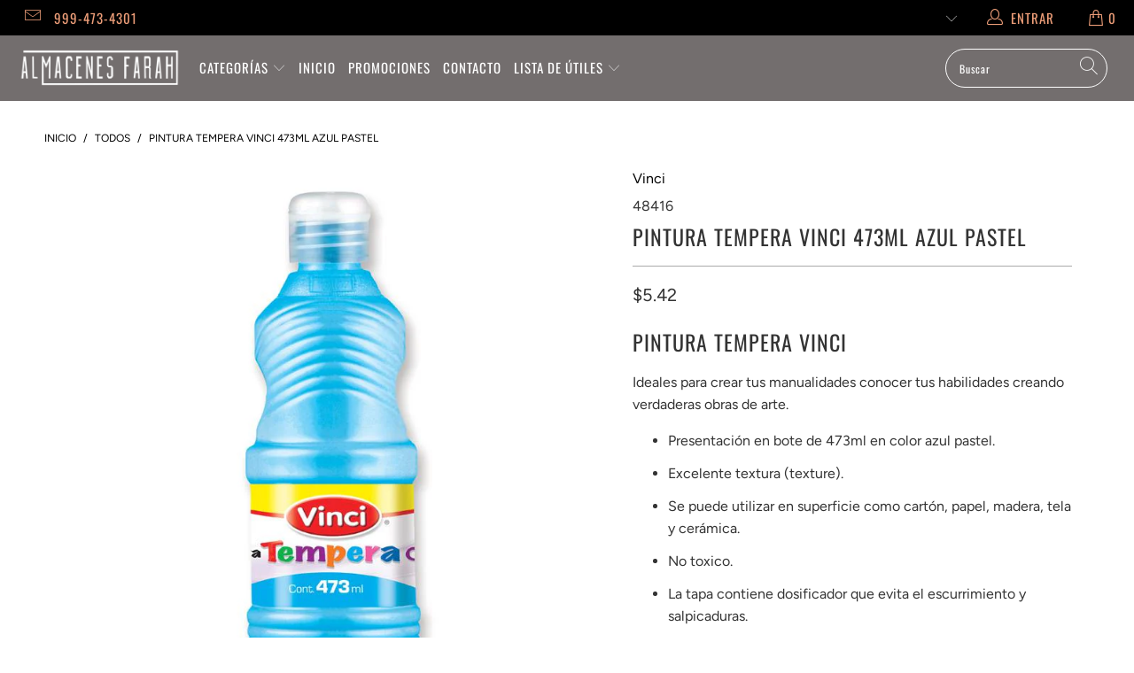

--- FILE ---
content_type: text/html; charset=utf-8
request_url: https://almacenesfarah.mx/products/pintura-tempera-vinci-473ml-azul-pastel
body_size: 26265
content:


 <!DOCTYPE html>
<html lang="es"> <head> <meta charset="utf-8"> <meta http-equiv="cleartype" content="on"> <meta name="robots" content="index,follow"> <meta name="google-site-verification" content="NX0WvHUzKtD8DcJK8NP-bTI7axXCqhaXmKWwNVAqTjs" /> <!-- Google Tag Manager -->
<script>(function(w,d,s,l,i){w[l]=w[l]||[];w[l].push({'gtm.start':
new Date().getTime(),event:'gtm.js'});var f=d.getElementsByTagName(s)[0],
j=d.createElement(s),dl=l!='dataLayer'?'&l='+l:'';j.async=true;j.src=
'https://www.googletagmanager.com/gtm.js?id='+i+dl;f.parentNode.insertBefore(j,f);
})(window,document,'script','dataLayer','GTM-K9P8PWP');</script>
<!-- End Google Tag Manager --> <script data-ad-client="ca-pub-1476408799265780" async src="https://pagead2.googlesyndication.com/pagead/js/adsbygoogle.js"></script> <meta charset="utf-8"> <meta http-equiv="X-UA-Compatible" content="IE=edge,chrome=1"> <!-- Mobile Specific Metas --> <meta name="HandheldFriendly" content="True"> <meta name="MobileOptimized" content="320"> <meta name="viewport" content="width=device-width,initial-scale=1"> <meta name="theme-color" content="#ffffff"> <title>
      PINTURA TEMPERA VINCI 473ML AZUL PASTEL - Almacenes farah</title> <link rel="preconnect dns-prefetch" href="https://fonts.shopifycdn.com" /> <link rel="preconnect dns-prefetch" href="https://cdn.shopify.com" /> <link rel="preconnect dns-prefetch" href="https://v.shopify.com" /> <link rel="preconnect dns-prefetch" href="https://cdn.shopifycloud.com" /> <link rel="preconnect dns-prefetch" href="https://productreviews.shopifycdn.com" /> <link rel="stylesheet" href="https://cdnjs.cloudflare.com/ajax/libs/fancybox/3.5.6/jquery.fancybox.css"> <!-- Stylesheets for Turbo "5.0.4" --> <link href="//almacenesfarah.mx/cdn/shop/t/60/assets/styles.scss.css?v=129455024293082740291763068350" rel="stylesheet" type="text/css" media="all" /> <script>
      window.lazySizesConfig = window.lazySizesConfig || {};

      lazySizesConfig.expand = 300;
      lazySizesConfig.loadHidden = false;

      /*! lazysizes - v4.1.4 */
      !function(a,b){var c=b(a,a.document);a.lazySizes=c,"object"==typeof module&&module.exports&&(module.exports=c)}(window,function(a,b){"use strict";if(b.getElementsByClassName){var c,d,e=b.documentElement,f=a.Date,g=a.HTMLPictureElement,h="addEventListener",i="getAttribute",j=a[h],k=a.setTimeout,l=a.requestAnimationFrame||k,m=a.requestIdleCallback,n=/^picture$/i,o=["load","error","lazyincluded","_lazyloaded"],p={},q=Array.prototype.forEach,r=function(a,b){return p[b]||(p[b]=new RegExp("(\\s|^)"+b+"(\\s|$)")),p[b].test(a[i]("class")||"")&&p[b]},s=function(a,b){r(a,b)||a.setAttribute("class",(a[i]("class")||"").trim()+" "+b)},t=function(a,b){var c;(c=r(a,b))&&a.setAttribute("class",(a[i]("class")||"").replace(c," "))},u=function(a,b,c){var d=c?h:"removeEventListener";c&&u(a,b),o.forEach(function(c){a[d](c,b)})},v=function(a,d,e,f,g){var h=b.createEvent("Event");return e||(e={}),e.instance=c,h.initEvent(d,!f,!g),h.detail=e,a.dispatchEvent(h),h},w=function(b,c){var e;!g&&(e=a.picturefill||d.pf)?(c&&c.src&&!b[i]("srcset")&&b.setAttribute("srcset",c.src),e({reevaluate:!0,elements:[b]})):c&&c.src&&(b.src=c.src)},x=function(a,b){return(getComputedStyle(a,null)||{})[b]},y=function(a,b,c){for(c=c||a.offsetWidth;c<d.minSize&&b&&!a._lazysizesWidth;)c=b.offsetWidth,b=b.parentNode;return c},z=function(){var a,c,d=[],e=[],f=d,g=function(){var b=f;for(f=d.length?e:d,a=!0,c=!1;b.length;)b.shift()();a=!1},h=function(d,e){a&&!e?d.apply(this,arguments):(f.push(d),c||(c=!0,(b.hidden?k:l)(g)))};return h._lsFlush=g,h}(),A=function(a,b){return b?function(){z(a)}:function(){var b=this,c=arguments;z(function(){a.apply(b,c)})}},B=function(a){var b,c=0,e=d.throttleDelay,g=d.ricTimeout,h=function(){b=!1,c=f.now(),a()},i=m&&g>49?function(){m(h,{timeout:g}),g!==d.ricTimeout&&(g=d.ricTimeout)}:A(function(){k(h)},!0);return function(a){var d;(a=a===!0)&&(g=33),b||(b=!0,d=e-(f.now()-c),0>d&&(d=0),a||9>d?i():k(i,d))}},C=function(a){var b,c,d=99,e=function(){b=null,a()},g=function(){var a=f.now()-c;d>a?k(g,d-a):(m||e)(e)};return function(){c=f.now(),b||(b=k(g,d))}};!function(){var b,c={lazyClass:"lazyload",loadedClass:"lazyloaded",loadingClass:"lazyloading",preloadClass:"lazypreload",errorClass:"lazyerror",autosizesClass:"lazyautosizes",srcAttr:"data-src",srcsetAttr:"data-srcset",sizesAttr:"data-sizes",minSize:40,customMedia:{},init:!0,expFactor:1.5,hFac:.8,loadMode:2,loadHidden:!0,ricTimeout:0,throttleDelay:125};d=a.lazySizesConfig||a.lazysizesConfig||{};for(b in c)b in d||(d[b]=c[b]);a.lazySizesConfig=d,k(function(){d.init&&F()})}();var D=function(){var g,l,m,o,p,y,D,F,G,H,I,J,K,L,M=/^img$/i,N=/^iframe$/i,O="onscroll"in a&&!/(gle|ing)bot/.test(navigator.userAgent),P=0,Q=0,R=0,S=-1,T=function(a){R--,a&&a.target&&u(a.target,T),(!a||0>R||!a.target)&&(R=0)},U=function(a,c){var d,f=a,g="hidden"==x(b.body,"visibility")||"hidden"!=x(a.parentNode,"visibility")&&"hidden"!=x(a,"visibility");for(F-=c,I+=c,G-=c,H+=c;g&&(f=f.offsetParent)&&f!=b.body&&f!=e;)g=(x(f,"opacity")||1)>0,g&&"visible"!=x(f,"overflow")&&(d=f.getBoundingClientRect(),g=H>d.left&&G<d.right&&I>d.top-1&&F<d.bottom+1);return g},V=function(){var a,f,h,j,k,m,n,p,q,r=c.elements;if((o=d.loadMode)&&8>R&&(a=r.length)){f=0,S++,null==K&&("expand"in d||(d.expand=e.clientHeight>500&&e.clientWidth>500?500:370),J=d.expand,K=J*d.expFactor),K>Q&&1>R&&S>2&&o>2&&!b.hidden?(Q=K,S=0):Q=o>1&&S>1&&6>R?J:P;for(;a>f;f++)if(r[f]&&!r[f]._lazyRace)if(O)if((p=r[f][i]("data-expand"))&&(m=1*p)||(m=Q),q!==m&&(y=innerWidth+m*L,D=innerHeight+m,n=-1*m,q=m),h=r[f].getBoundingClientRect(),(I=h.bottom)>=n&&(F=h.top)<=D&&(H=h.right)>=n*L&&(G=h.left)<=y&&(I||H||G||F)&&(d.loadHidden||"hidden"!=x(r[f],"visibility"))&&(l&&3>R&&!p&&(3>o||4>S)||U(r[f],m))){if(ba(r[f]),k=!0,R>9)break}else!k&&l&&!j&&4>R&&4>S&&o>2&&(g[0]||d.preloadAfterLoad)&&(g[0]||!p&&(I||H||G||F||"auto"!=r[f][i](d.sizesAttr)))&&(j=g[0]||r[f]);else ba(r[f]);j&&!k&&ba(j)}},W=B(V),X=function(a){s(a.target,d.loadedClass),t(a.target,d.loadingClass),u(a.target,Z),v(a.target,"lazyloaded")},Y=A(X),Z=function(a){Y({target:a.target})},$=function(a,b){try{a.contentWindow.location.replace(b)}catch(c){a.src=b}},_=function(a){var b,c=a[i](d.srcsetAttr);(b=d.customMedia[a[i]("data-media")||a[i]("media")])&&a.setAttribute("media",b),c&&a.setAttribute("srcset",c)},aa=A(function(a,b,c,e,f){var g,h,j,l,o,p;(o=v(a,"lazybeforeunveil",b)).defaultPrevented||(e&&(c?s(a,d.autosizesClass):a.setAttribute("sizes",e)),h=a[i](d.srcsetAttr),g=a[i](d.srcAttr),f&&(j=a.parentNode,l=j&&n.test(j.nodeName||"")),p=b.firesLoad||"src"in a&&(h||g||l),o={target:a},p&&(u(a,T,!0),clearTimeout(m),m=k(T,2500),s(a,d.loadingClass),u(a,Z,!0)),l&&q.call(j.getElementsByTagName("source"),_),h?a.setAttribute("srcset",h):g&&!l&&(N.test(a.nodeName)?$(a,g):a.src=g),f&&(h||l)&&w(a,{src:g})),a._lazyRace&&delete a._lazyRace,t(a,d.lazyClass),z(function(){(!p||a.complete&&a.naturalWidth>1)&&(p?T(o):R--,X(o))},!0)}),ba=function(a){var b,c=M.test(a.nodeName),e=c&&(a[i](d.sizesAttr)||a[i]("sizes")),f="auto"==e;(!f&&l||!c||!a[i]("src")&&!a.srcset||a.complete||r(a,d.errorClass)||!r(a,d.lazyClass))&&(b=v(a,"lazyunveilread").detail,f&&E.updateElem(a,!0,a.offsetWidth),a._lazyRace=!0,R++,aa(a,b,f,e,c))},ca=function(){if(!l){if(f.now()-p<999)return void k(ca,999);var a=C(function(){d.loadMode=3,W()});l=!0,d.loadMode=3,W(),j("scroll",function(){3==d.loadMode&&(d.loadMode=2),a()},!0)}};return{_:function(){p=f.now(),c.elements=b.getElementsByClassName(d.lazyClass),g=b.getElementsByClassName(d.lazyClass+" "+d.preloadClass),L=d.hFac,j("scroll",W,!0),j("resize",W,!0),a.MutationObserver?new MutationObserver(W).observe(e,{childList:!0,subtree:!0,attributes:!0}):(e[h]("DOMNodeInserted",W,!0),e[h]("DOMAttrModified",W,!0),setInterval(W,999)),j("hashchange",W,!0),["focus","mouseover","click","load","transitionend","animationend","webkitAnimationEnd"].forEach(function(a){b[h](a,W,!0)}),/d$|^c/.test(b.readyState)?ca():(j("load",ca),b[h]("DOMContentLoaded",W),k(ca,2e4)),c.elements.length?(V(),z._lsFlush()):W()},checkElems:W,unveil:ba}}(),E=function(){var a,c=A(function(a,b,c,d){var e,f,g;if(a._lazysizesWidth=d,d+="px",a.setAttribute("sizes",d),n.test(b.nodeName||""))for(e=b.getElementsByTagName("source"),f=0,g=e.length;g>f;f++)e[f].setAttribute("sizes",d);c.detail.dataAttr||w(a,c.detail)}),e=function(a,b,d){var e,f=a.parentNode;f&&(d=y(a,f,d),e=v(a,"lazybeforesizes",{width:d,dataAttr:!!b}),e.defaultPrevented||(d=e.detail.width,d&&d!==a._lazysizesWidth&&c(a,f,e,d)))},f=function(){var b,c=a.length;if(c)for(b=0;c>b;b++)e(a[b])},g=C(f);return{_:function(){a=b.getElementsByClassName(d.autosizesClass),j("resize",g)},checkElems:g,updateElem:e}}(),F=function(){F.i||(F.i=!0,E._(),D._())};return c={cfg:d,autoSizer:E,loader:D,init:F,uP:w,aC:s,rC:t,hC:r,fire:v,gW:y,rAF:z}}});

      /*! lazysizes - v4.1.4 */
      !function(a,b){var c=function(){b(a.lazySizes),a.removeEventListener("lazyunveilread",c,!0)};b=b.bind(null,a,a.document),"object"==typeof module&&module.exports?b(require("lazysizes")):a.lazySizes?c():a.addEventListener("lazyunveilread",c,!0)}(window,function(a,b,c){"use strict";function d(){this.ratioElems=b.getElementsByClassName("lazyaspectratio"),this._setupEvents(),this.processImages()}if(a.addEventListener){var e,f,g,h=Array.prototype.forEach,i=/^picture$/i,j="data-aspectratio",k="img["+j+"]",l=function(b){return a.matchMedia?(l=function(a){return!a||(matchMedia(a)||{}).matches})(b):a.Modernizr&&Modernizr.mq?!b||Modernizr.mq(b):!b},m=c.aC,n=c.rC,o=c.cfg;d.prototype={_setupEvents:function(){var a=this,c=function(b){b.naturalWidth<36?a.addAspectRatio(b,!0):a.removeAspectRatio(b,!0)},d=function(){a.processImages()};b.addEventListener("load",function(a){a.target.getAttribute&&a.target.getAttribute(j)&&c(a.target)},!0),addEventListener("resize",function(){var b,d=function(){h.call(a.ratioElems,c)};return function(){clearTimeout(b),b=setTimeout(d,99)}}()),b.addEventListener("DOMContentLoaded",d),addEventListener("load",d)},processImages:function(a){var c,d;a||(a=b),c="length"in a&&!a.nodeName?a:a.querySelectorAll(k);for(d=0;d<c.length;d++)c[d].naturalWidth>36?this.removeAspectRatio(c[d]):this.addAspectRatio(c[d])},getSelectedRatio:function(a){var b,c,d,e,f,g=a.parentNode;if(g&&i.test(g.nodeName||""))for(d=g.getElementsByTagName("source"),b=0,c=d.length;c>b;b++)if(e=d[b].getAttribute("data-media")||d[b].getAttribute("media"),o.customMedia[e]&&(e=o.customMedia[e]),l(e)){f=d[b].getAttribute(j);break}return f||a.getAttribute(j)||""},parseRatio:function(){var a=/^\s*([+\d\.]+)(\s*[\/x]\s*([+\d\.]+))?\s*$/,b={};return function(c){var d;return!b[c]&&(d=c.match(a))&&(d[3]?b[c]=d[1]/d[3]:b[c]=1*d[1]),b[c]}}(),addAspectRatio:function(b,c){var d,e=b.offsetWidth,f=b.offsetHeight;return c||m(b,"lazyaspectratio"),36>e&&0>=f?void((e||f&&a.console)&&console.log("Define width or height of image, so we can calculate the other dimension")):(d=this.getSelectedRatio(b),d=this.parseRatio(d),void(d&&(e?b.style.height=e/d+"px":b.style.width=f*d+"px")))},removeAspectRatio:function(a){n(a,"lazyaspectratio"),a.style.height="",a.style.width="",a.removeAttribute(j)}},f=function(){g=a.jQuery||a.Zepto||a.shoestring||a.$,g&&g.fn&&!g.fn.imageRatio&&g.fn.filter&&g.fn.add&&g.fn.find?g.fn.imageRatio=function(){return e.processImages(this.find(k).add(this.filter(k))),this}:g=!1},f(),setTimeout(f),e=new d,a.imageRatio=e,"object"==typeof module&&module.exports?module.exports=e:"function"==typeof define&&define.amd&&define(e)}});

        /*! lazysizes - v4.1.5 */
        !function(a,b){var c=function(){b(a.lazySizes),a.removeEventListener("lazyunveilread",c,!0)};b=b.bind(null,a,a.document),"object"==typeof module&&module.exports?b(require("lazysizes")):a.lazySizes?c():a.addEventListener("lazyunveilread",c,!0)}(window,function(a,b,c){"use strict";if(a.addEventListener){var d=/\s+/g,e=/\s*\|\s+|\s+\|\s*/g,f=/^(.+?)(?:\s+\[\s*(.+?)\s*\])(?:\s+\[\s*(.+?)\s*\])?$/,g=/^\s*\(*\s*type\s*:\s*(.+?)\s*\)*\s*$/,h=/\(|\)|'/,i={contain:1,cover:1},j=function(a){var b=c.gW(a,a.parentNode);return(!a._lazysizesWidth||b>a._lazysizesWidth)&&(a._lazysizesWidth=b),a._lazysizesWidth},k=function(a){var b;return b=(getComputedStyle(a)||{getPropertyValue:function(){}}).getPropertyValue("background-size"),!i[b]&&i[a.style.backgroundSize]&&(b=a.style.backgroundSize),b},l=function(a,b){if(b){var c=b.match(g);c&&c[1]?a.setAttribute("type",c[1]):a.setAttribute("media",lazySizesConfig.customMedia[b]||b)}},m=function(a,c,g){var h=b.createElement("picture"),i=c.getAttribute(lazySizesConfig.sizesAttr),j=c.getAttribute("data-ratio"),k=c.getAttribute("data-optimumx");c._lazybgset&&c._lazybgset.parentNode==c&&c.removeChild(c._lazybgset),Object.defineProperty(g,"_lazybgset",{value:c,writable:!0}),Object.defineProperty(c,"_lazybgset",{value:h,writable:!0}),a=a.replace(d," ").split(e),h.style.display="none",g.className=lazySizesConfig.lazyClass,1!=a.length||i||(i="auto"),a.forEach(function(a){var c,d=b.createElement("source");i&&"auto"!=i&&d.setAttribute("sizes",i),(c=a.match(f))?(d.setAttribute(lazySizesConfig.srcsetAttr,c[1]),l(d,c[2]),l(d,c[3])):d.setAttribute(lazySizesConfig.srcsetAttr,a),h.appendChild(d)}),i&&(g.setAttribute(lazySizesConfig.sizesAttr,i),c.removeAttribute(lazySizesConfig.sizesAttr),c.removeAttribute("sizes")),k&&g.setAttribute("data-optimumx",k),j&&g.setAttribute("data-ratio",j),h.appendChild(g),c.appendChild(h)},n=function(a){if(a.target._lazybgset){var b=a.target,d=b._lazybgset,e=b.currentSrc||b.src;if(e){var f=c.fire(d,"bgsetproxy",{src:e,useSrc:h.test(e)?JSON.stringify(e):e});f.defaultPrevented||(d.style.backgroundImage="url("+f.detail.useSrc+")")}b._lazybgsetLoading&&(c.fire(d,"_lazyloaded",{},!1,!0),delete b._lazybgsetLoading)}};addEventListener("lazybeforeunveil",function(a){var d,e,f;!a.defaultPrevented&&(d=a.target.getAttribute("data-bgset"))&&(f=a.target,e=b.createElement("img"),e.alt="",e._lazybgsetLoading=!0,a.detail.firesLoad=!0,m(d,f,e),setTimeout(function(){c.loader.unveil(e),c.rAF(function(){c.fire(e,"_lazyloaded",{},!0,!0),e.complete&&n({target:e})})}))}),b.addEventListener("load",n,!0),a.addEventListener("lazybeforesizes",function(a){if(a.detail.instance==c&&a.target._lazybgset&&a.detail.dataAttr){var b=a.target._lazybgset,d=k(b);i[d]&&(a.target._lazysizesParentFit=d,c.rAF(function(){a.target.setAttribute("data-parent-fit",d),a.target._lazysizesParentFit&&delete a.target._lazysizesParentFit}))}},!0),b.documentElement.addEventListener("lazybeforesizes",function(a){!a.defaultPrevented&&a.target._lazybgset&&a.detail.instance==c&&(a.detail.width=j(a.target._lazybgset))})}});</script> <script>
      
Shopify = window.Shopify || {};Shopify.theme_settings = {};Shopify.theme_settings.display_tos_checkbox = true;Shopify.theme_settings.go_to_checkout = false;Shopify.theme_settings.cart_action = "redirect_cart";Shopify.theme_settings.collection_swatches = true;Shopify.theme_settings.collection_secondary_image = true;Shopify.theme_settings.show_multiple_currencies = true;Shopify.theme_settings.display_inventory_left = false;Shopify.theme_settings.inventory_threshold = 10;Shopify.theme_settings.limit_quantity = false;Shopify.theme_settings.menu_position = "inline";Shopify.theme_settings.newsletter_popup = false;Shopify.theme_settings.newsletter_popup_days = "7";Shopify.theme_settings.newsletter_popup_mobile = false;Shopify.theme_settings.newsletter_popup_seconds = 8;Shopify.theme_settings.pagination_type = "basic_pagination";Shopify.theme_settings.search_pagination_type = "load_more";Shopify.theme_settings.enable_shopify_review_comments = true;Shopify.theme_settings.enable_shopify_collection_badges = true;Shopify.theme_settings.quick_shop_thumbnail_position = "bottom-thumbnails";Shopify.theme_settings.product_form_style = "dropdown";Shopify.theme_settings.sale_banner_enabled = true;Shopify.theme_settings.display_savings = false;Shopify.theme_settings.display_sold_out_price = true;Shopify.theme_settings.sold_out_text = "AGOTADO";Shopify.theme_settings.free_text = "GRATIS";Shopify.theme_settings.search_option = "products";Shopify.theme_settings.search_items_to_display = 10;Shopify.theme_settings.enable_autocomplete = false;Shopify.theme_settings.page_dots_enabled = true;Shopify.theme_settings.slideshow_arrow_size = "light";Shopify.theme_settings.quick_shop_enabled = true;Shopify.translation =Shopify.translation || {};Shopify.translation.agree_to_terms_warning = "Usted debe estar de acuerdo con los términos y condiciones de pago y envío.";Shopify.translation.one_item_left = "artículo queda";Shopify.translation.items_left_text = "artículos quedan";Shopify.translation.cart_savings_text = "Ahorras";Shopify.translation.cart_discount_text = "Descuento";Shopify.translation.cart_subtotal_text = "Subtotal";Shopify.translation.cart_remove_text = "Eliminar";Shopify.translation.newsletter_success_text = "¡Gracias por unirte a nuestra lista de correo!";Shopify.translation.notify_email = "Introduce tu dirección de correo electrónico...";Shopify.translation.notify_email_value = "Translation missing: es.contact.fields.email";Shopify.translation.notify_email_send = "Enviar";Shopify.translation.notify_message_first = "Por favor, notifícame cuando ";Shopify.translation.notify_message_last = " esté disponible - ";Shopify.translation.notify_success_text = "¡Gracias! ¡Te avisaremos cuando el producto esté disponible!";Shopify.translation.add_to_cart = "Añadir a la cesta";Shopify.translation.coming_soon_text = "Próximamente";Shopify.translation.sold_out_text = "Vendido";Shopify.translation.sale_text = "Rebajado";Shopify.translation.savings_text = "Ahorras";Shopify.translation.free_price_text = "Translation missing: es.settings.free_price_text";Shopify.translation.from_text = "de";Shopify.translation.new_text = "Nuevo";Shopify.translation.pre_order_text = "Hacer un pedido";Shopify.translation.unavailable_text = "No disponible";Shopify.translation.all_results = "Ver todos los resultados";</script> <meta name="description" content="PINTURA TEMPERA VINCI Ideales para crear tus manualidades conocer tus habilidades creando verdaderas obras de arte. Presentación en bote de 473ml en color azul pastel. Excelente textura (texture). Se puede utilizar en superficie como cartón, papel, madera, tela y cerámica.  No toxico. La tapa contiene dosificador que e" /> <link rel="shortcut icon" type="image/x-icon" href="//almacenesfarah.mx/cdn/shop/files/logo0_180x180.png?v=1744841118"> <link rel="apple-touch-icon" href="//almacenesfarah.mx/cdn/shop/files/logo0_180x180.png?v=1744841118"/> <link rel="apple-touch-icon" sizes="57x57" href="//almacenesfarah.mx/cdn/shop/files/logo0_57x57.png?v=1744841118"/> <link rel="apple-touch-icon" sizes="60x60" href="//almacenesfarah.mx/cdn/shop/files/logo0_60x60.png?v=1744841118"/> <link rel="apple-touch-icon" sizes="72x72" href="//almacenesfarah.mx/cdn/shop/files/logo0_72x72.png?v=1744841118"/> <link rel="apple-touch-icon" sizes="76x76" href="//almacenesfarah.mx/cdn/shop/files/logo0_76x76.png?v=1744841118"/> <link rel="apple-touch-icon" sizes="114x114" href="//almacenesfarah.mx/cdn/shop/files/logo0_114x114.png?v=1744841118"/> <link rel="apple-touch-icon" sizes="180x180" href="//almacenesfarah.mx/cdn/shop/files/logo0_180x180.png?v=1744841118"/> <link rel="apple-touch-icon" sizes="228x228" href="//almacenesfarah.mx/cdn/shop/files/logo0_228x228.png?v=1744841118"/> <link rel="canonical" href="https://almacenesfarah.mx/products/pintura-tempera-vinci-473ml-azul-pastel" /> <script>window.performance && window.performance.mark && window.performance.mark('shopify.content_for_header.start');</script><meta name="google-site-verification" content="QmDweZY6PWkF4op81XKjAoDKu5EkIFuZ7G49E1S9YL8">
<meta name="google-site-verification" content="QmDweZY6PWkF4op81XKjAoDKu5EkIFuZ7G49E1S9YL8">
<meta id="shopify-digital-wallet" name="shopify-digital-wallet" content="/49476403364/digital_wallets/dialog">
<meta name="shopify-checkout-api-token" content="ca7f70303692cec6459e30b8f8fb1050">
<meta id="in-context-paypal-metadata" data-shop-id="49476403364" data-venmo-supported="false" data-environment="production" data-locale="es_ES" data-paypal-v4="true" data-currency="MXN">
<link rel="alternate" hreflang="x-default" href="https://almacenesfarah.mx/products/pintura-tempera-vinci-473ml-azul-pastel">
<link rel="alternate" hreflang="es" href="https://almacenesfarah.mx/products/pintura-tempera-vinci-473ml-azul-pastel">
<link rel="alternate" hreflang="en" href="https://almacenesfarah.mx/en/products/pintura-tempera-vinci-473ml-azul-pastel">
<link rel="alternate" type="application/json+oembed" href="https://almacenesfarah.mx/products/pintura-tempera-vinci-473ml-azul-pastel.oembed">
<script async="async" src="/checkouts/internal/preloads.js?locale=es-MX"></script>
<script id="shopify-features" type="application/json">{"accessToken":"ca7f70303692cec6459e30b8f8fb1050","betas":["rich-media-storefront-analytics"],"domain":"almacenesfarah.mx","predictiveSearch":true,"shopId":49476403364,"locale":"es"}</script>
<script>var Shopify = Shopify || {};
Shopify.shop = "almacenesfarahmx.myshopify.com";
Shopify.locale = "es";
Shopify.currency = {"active":"MXN","rate":"1.0"};
Shopify.country = "MX";
Shopify.theme = {"name":"Items01\/main","id":149701558497,"schema_name":"Items","schema_version":"5.0.4","theme_store_id":null,"role":"main"};
Shopify.theme.handle = "null";
Shopify.theme.style = {"id":null,"handle":null};
Shopify.cdnHost = "almacenesfarah.mx/cdn";
Shopify.routes = Shopify.routes || {};
Shopify.routes.root = "/";</script>
<script type="module">!function(o){(o.Shopify=o.Shopify||{}).modules=!0}(window);</script>
<script>!function(o){function n(){var o=[];function n(){o.push(Array.prototype.slice.apply(arguments))}return n.q=o,n}var t=o.Shopify=o.Shopify||{};t.loadFeatures=n(),t.autoloadFeatures=n()}(window);</script>
<script id="shop-js-analytics" type="application/json">{"pageType":"product"}</script>
<script defer="defer" async type="module" src="//almacenesfarah.mx/cdn/shopifycloud/shop-js/modules/v2/client.init-shop-cart-sync_-aut3ZVe.es.esm.js"></script>
<script defer="defer" async type="module" src="//almacenesfarah.mx/cdn/shopifycloud/shop-js/modules/v2/chunk.common_jR-HGkUL.esm.js"></script>
<script type="module">
  await import("//almacenesfarah.mx/cdn/shopifycloud/shop-js/modules/v2/client.init-shop-cart-sync_-aut3ZVe.es.esm.js");
await import("//almacenesfarah.mx/cdn/shopifycloud/shop-js/modules/v2/chunk.common_jR-HGkUL.esm.js");

  window.Shopify.SignInWithShop?.initShopCartSync?.({"fedCMEnabled":true,"windoidEnabled":true});

</script>
<script>(function() {
  var isLoaded = false;
  function asyncLoad() {
    if (isLoaded) return;
    isLoaded = true;
    var urls = ["https:\/\/cdn.shopify.com\/s\/files\/1\/0683\/1371\/0892\/files\/splmn-shopify-prod-August-31.min.js?v=1693985059\u0026shop=almacenesfarahmx.myshopify.com"];
    for (var i = 0; i <urls.length; i++) {
      var s = document.createElement('script');
      s.type = 'text/javascript';
      s.async = true;
      s.src = urls[i];
      var x = document.getElementsByTagName('script')[0];
      x.parentNode.insertBefore(s, x);
    }
  };
  if(window.attachEvent) {
    window.attachEvent('onload', asyncLoad);
  } else {
    window.addEventListener('load', asyncLoad, false);
  }
})();</script>
<script id="__st">var __st={"a":49476403364,"offset":-21600,"reqid":"2891d2e2-a12d-45b6-b547-06aa333d679b-1768940765","pageurl":"almacenesfarah.mx\/products\/pintura-tempera-vinci-473ml-azul-pastel","u":"b07fe14ddfe0","p":"product","rtyp":"product","rid":8613292376289};</script>
<script>window.ShopifyPaypalV4VisibilityTracking = true;</script>
<script id="captcha-bootstrap">!function(){'use strict';const t='contact',e='account',n='new_comment',o=[[t,t],['blogs',n],['comments',n],[t,'customer']],c=[[e,'customer_login'],[e,'guest_login'],[e,'recover_customer_password'],[e,'create_customer']],r=t=>t.map((([t,e])=>`form[action*='/${t}']:not([data-nocaptcha='true']) input[name='form_type'][value='${e}']`)).join(','),a=t=>()=>t?[...document.querySelectorAll(t)].map((t=>t.form)):[];function s(){const t=[...o],e=r(t);return a(e)}const i='password',u='form_key',d=['recaptcha-v3-token','g-recaptcha-response','h-captcha-response',i],f=()=>{try{return window.sessionStorage}catch{return}},m='__shopify_v',_=t=>t.elements[u];function p(t,e,n=!1){try{const o=window.sessionStorage,c=JSON.parse(o.getItem(e)),{data:r}=function(t){const{data:e,action:n}=t;return t[m]||n?{data:e,action:n}:{data:t,action:n}}(c);for(const[e,n]of Object.entries(r))t.elements[e]&&(t.elements[e].value=n);n&&o.removeItem(e)}catch(o){console.error('form repopulation failed',{error:o})}}const l='form_type',E='cptcha';function T(t){t.dataset[E]=!0}const w=window,h=w.document,L='Shopify',v='ce_forms',y='captcha';let A=!1;((t,e)=>{const n=(g='f06e6c50-85a8-45c8-87d0-21a2b65856fe',I='https://cdn.shopify.com/shopifycloud/storefront-forms-hcaptcha/ce_storefront_forms_captcha_hcaptcha.v1.5.2.iife.js',D={infoText:'Protegido por hCaptcha',privacyText:'Privacidad',termsText:'Términos'},(t,e,n)=>{const o=w[L][v],c=o.bindForm;if(c)return c(t,g,e,D).then(n);var r;o.q.push([[t,g,e,D],n]),r=I,A||(h.body.append(Object.assign(h.createElement('script'),{id:'captcha-provider',async:!0,src:r})),A=!0)});var g,I,D;w[L]=w[L]||{},w[L][v]=w[L][v]||{},w[L][v].q=[],w[L][y]=w[L][y]||{},w[L][y].protect=function(t,e){n(t,void 0,e),T(t)},Object.freeze(w[L][y]),function(t,e,n,w,h,L){const[v,y,A,g]=function(t,e,n){const i=e?o:[],u=t?c:[],d=[...i,...u],f=r(d),m=r(i),_=r(d.filter((([t,e])=>n.includes(e))));return[a(f),a(m),a(_),s()]}(w,h,L),I=t=>{const e=t.target;return e instanceof HTMLFormElement?e:e&&e.form},D=t=>v().includes(t);t.addEventListener('submit',(t=>{const e=I(t);if(!e)return;const n=D(e)&&!e.dataset.hcaptchaBound&&!e.dataset.recaptchaBound,o=_(e),c=g().includes(e)&&(!o||!o.value);(n||c)&&t.preventDefault(),c&&!n&&(function(t){try{if(!f())return;!function(t){const e=f();if(!e)return;const n=_(t);if(!n)return;const o=n.value;o&&e.removeItem(o)}(t);const e=Array.from(Array(32),(()=>Math.random().toString(36)[2])).join('');!function(t,e){_(t)||t.append(Object.assign(document.createElement('input'),{type:'hidden',name:u})),t.elements[u].value=e}(t,e),function(t,e){const n=f();if(!n)return;const o=[...t.querySelectorAll(`input[type='${i}']`)].map((({name:t})=>t)),c=[...d,...o],r={};for(const[a,s]of new FormData(t).entries())c.includes(a)||(r[a]=s);n.setItem(e,JSON.stringify({[m]:1,action:t.action,data:r}))}(t,e)}catch(e){console.error('failed to persist form',e)}}(e),e.submit())}));const S=(t,e)=>{t&&!t.dataset[E]&&(n(t,e.some((e=>e===t))),T(t))};for(const o of['focusin','change'])t.addEventListener(o,(t=>{const e=I(t);D(e)&&S(e,y())}));const B=e.get('form_key'),M=e.get(l),P=B&&M;t.addEventListener('DOMContentLoaded',(()=>{const t=y();if(P)for(const e of t)e.elements[l].value===M&&p(e,B);[...new Set([...A(),...v().filter((t=>'true'===t.dataset.shopifyCaptcha))])].forEach((e=>S(e,t)))}))}(h,new URLSearchParams(w.location.search),n,t,e,['guest_login'])})(!0,!0)}();</script>
<script integrity="sha256-4kQ18oKyAcykRKYeNunJcIwy7WH5gtpwJnB7kiuLZ1E=" data-source-attribution="shopify.loadfeatures" defer="defer" src="//almacenesfarah.mx/cdn/shopifycloud/storefront/assets/storefront/load_feature-a0a9edcb.js" crossorigin="anonymous"></script>
<script data-source-attribution="shopify.dynamic_checkout.dynamic.init">var Shopify=Shopify||{};Shopify.PaymentButton=Shopify.PaymentButton||{isStorefrontPortableWallets:!0,init:function(){window.Shopify.PaymentButton.init=function(){};var t=document.createElement("script");t.src="https://almacenesfarah.mx/cdn/shopifycloud/portable-wallets/latest/portable-wallets.es.js",t.type="module",document.head.appendChild(t)}};
</script>
<script data-source-attribution="shopify.dynamic_checkout.buyer_consent">
  function portableWalletsHideBuyerConsent(e){var t=document.getElementById("shopify-buyer-consent"),n=document.getElementById("shopify-subscription-policy-button");t&&n&&(t.classList.add("hidden"),t.setAttribute("aria-hidden","true"),n.removeEventListener("click",e))}function portableWalletsShowBuyerConsent(e){var t=document.getElementById("shopify-buyer-consent"),n=document.getElementById("shopify-subscription-policy-button");t&&n&&(t.classList.remove("hidden"),t.removeAttribute("aria-hidden"),n.addEventListener("click",e))}window.Shopify?.PaymentButton&&(window.Shopify.PaymentButton.hideBuyerConsent=portableWalletsHideBuyerConsent,window.Shopify.PaymentButton.showBuyerConsent=portableWalletsShowBuyerConsent);
</script>
<script>
  function portableWalletsCleanup(e){e&&e.src&&console.error("Failed to load portable wallets script "+e.src);var t=document.querySelectorAll("shopify-accelerated-checkout .shopify-payment-button__skeleton, shopify-accelerated-checkout-cart .wallet-cart-button__skeleton"),e=document.getElementById("shopify-buyer-consent");for(let e=0;e<t.length;e++)t[e].remove();e&&e.remove()}function portableWalletsNotLoadedAsModule(e){e instanceof ErrorEvent&&"string"==typeof e.message&&e.message.includes("import.meta")&&"string"==typeof e.filename&&e.filename.includes("portable-wallets")&&(window.removeEventListener("error",portableWalletsNotLoadedAsModule),window.Shopify.PaymentButton.failedToLoad=e,"loading"===document.readyState?document.addEventListener("DOMContentLoaded",window.Shopify.PaymentButton.init):window.Shopify.PaymentButton.init())}window.addEventListener("error",portableWalletsNotLoadedAsModule);
</script>

<script type="module" src="https://almacenesfarah.mx/cdn/shopifycloud/portable-wallets/latest/portable-wallets.es.js" onError="portableWalletsCleanup(this)" crossorigin="anonymous"></script>
<script nomodule>
  document.addEventListener("DOMContentLoaded", portableWalletsCleanup);
</script>

<link id="shopify-accelerated-checkout-styles" rel="stylesheet" media="screen" href="https://almacenesfarah.mx/cdn/shopifycloud/portable-wallets/latest/accelerated-checkout-backwards-compat.css" crossorigin="anonymous">
<style id="shopify-accelerated-checkout-cart">
        #shopify-buyer-consent {
  margin-top: 1em;
  display: inline-block;
  width: 100%;
}

#shopify-buyer-consent.hidden {
  display: none;
}

#shopify-subscription-policy-button {
  background: none;
  border: none;
  padding: 0;
  text-decoration: underline;
  font-size: inherit;
  cursor: pointer;
}

#shopify-subscription-policy-button::before {
  box-shadow: none;
}

      </style>

<script>window.performance && window.performance.mark && window.performance.mark('shopify.content_for_header.end');</script>

    

<meta name="author" content="Almacenes farah">
<meta property="og:url" content="https://almacenesfarah.mx/products/pintura-tempera-vinci-473ml-azul-pastel">
<meta property="og:site_name" content="Almacenes farah"> <meta property="og:type" content="product"> <meta property="og:title" content="PINTURA TEMPERA VINCI 473ML AZUL PASTEL"> <meta property="og:image" content="https://almacenesfarah.mx/cdn/shop/products/vinci-dixon-comercializadora-s-a-de-c-v-pintura-tempera-vinci-473ml-azul-pastel-42642649874657_600x.jpg?v=1720754788"> <meta property="og:image:secure_url" content="https://almacenesfarah.mx/cdn/shop/products/vinci-dixon-comercializadora-s-a-de-c-v-pintura-tempera-vinci-473ml-azul-pastel-42642649874657_600x.jpg?v=1720754788"> <meta property="og:image:width" content="800"> <meta property="og:image:height" content="800"> <meta property="product:price:amount" content="64.00"> <meta property="product:price:currency" content="MXN"> <meta property="og:description" content="PINTURA TEMPERA VINCI Ideales para crear tus manualidades conocer tus habilidades creando verdaderas obras de arte. Presentación en bote de 473ml en color azul pastel. Excelente textura (texture). Se puede utilizar en superficie como cartón, papel, madera, tela y cerámica.  No toxico. La tapa contiene dosificador que e">




<meta name="twitter:card" content="summary"> <meta name="twitter:title" content="PINTURA TEMPERA VINCI 473ML AZUL PASTEL"> <meta name="twitter:description" content="PINTURA TEMPERA VINCI

Ideales para crear tus manualidades conocer tus habilidades creando verdaderas obras de arte.

Presentación en bote de 473ml en color azul pastel.
Excelente textura (texture).

Se puede utilizar en superficie como cartón, papel, madera, tela y cerámica. 

No toxico.

La tapa contiene dosificador que evita el escurrimiento y salpicaduras.


"> <meta name="twitter:image" content="https://almacenesfarah.mx/cdn/shop/products/vinci-dixon-comercializadora-s-a-de-c-v-pintura-tempera-vinci-473ml-azul-pastel-42642649874657_240x.jpg?v=1720754788"> <meta name="twitter:image:width" content="240"> <meta name="twitter:image:height" content="240"> <meta name="twitter:image:alt" content="Vinci DIXON COMERCIALIZADORA, S.A. DE C.V. PINTURA TEMPERA VINCI 473ML AZUL PASTEL"><script src="https://cdn.shopify.com/extensions/019b72eb-c043-7f9c-929c-f80ee4242e18/theme-app-ext-10/assets/superlemon-loader.js" type="text/javascript" defer="defer"></script>
<link href="https://cdn.shopify.com/extensions/019b72eb-c043-7f9c-929c-f80ee4242e18/theme-app-ext-10/assets/superlemon.css" rel="stylesheet" type="text/css" media="all">
<link href="https://monorail-edge.shopifysvc.com" rel="dns-prefetch">
<script>(function(){if ("sendBeacon" in navigator && "performance" in window) {try {var session_token_from_headers = performance.getEntriesByType('navigation')[0].serverTiming.find(x => x.name == '_s').description;} catch {var session_token_from_headers = undefined;}var session_cookie_matches = document.cookie.match(/_shopify_s=([^;]*)/);var session_token_from_cookie = session_cookie_matches && session_cookie_matches.length === 2 ? session_cookie_matches[1] : "";var session_token = session_token_from_headers || session_token_from_cookie || "";function handle_abandonment_event(e) {var entries = performance.getEntries().filter(function(entry) {return /monorail-edge.shopifysvc.com/.test(entry.name);});if (!window.abandonment_tracked && entries.length === 0) {window.abandonment_tracked = true;var currentMs = Date.now();var navigation_start = performance.timing.navigationStart;var payload = {shop_id: 49476403364,url: window.location.href,navigation_start,duration: currentMs - navigation_start,session_token,page_type: "product"};window.navigator.sendBeacon("https://monorail-edge.shopifysvc.com/v1/produce", JSON.stringify({schema_id: "online_store_buyer_site_abandonment/1.1",payload: payload,metadata: {event_created_at_ms: currentMs,event_sent_at_ms: currentMs}}));}}window.addEventListener('pagehide', handle_abandonment_event);}}());</script>
<script id="web-pixels-manager-setup">(function e(e,d,r,n,o){if(void 0===o&&(o={}),!Boolean(null===(a=null===(i=window.Shopify)||void 0===i?void 0:i.analytics)||void 0===a?void 0:a.replayQueue)){var i,a;window.Shopify=window.Shopify||{};var t=window.Shopify;t.analytics=t.analytics||{};var s=t.analytics;s.replayQueue=[],s.publish=function(e,d,r){return s.replayQueue.push([e,d,r]),!0};try{self.performance.mark("wpm:start")}catch(e){}var l=function(){var e={modern:/Edge?\/(1{2}[4-9]|1[2-9]\d|[2-9]\d{2}|\d{4,})\.\d+(\.\d+|)|Firefox\/(1{2}[4-9]|1[2-9]\d|[2-9]\d{2}|\d{4,})\.\d+(\.\d+|)|Chrom(ium|e)\/(9{2}|\d{3,})\.\d+(\.\d+|)|(Maci|X1{2}).+ Version\/(15\.\d+|(1[6-9]|[2-9]\d|\d{3,})\.\d+)([,.]\d+|)( \(\w+\)|)( Mobile\/\w+|) Safari\/|Chrome.+OPR\/(9{2}|\d{3,})\.\d+\.\d+|(CPU[ +]OS|iPhone[ +]OS|CPU[ +]iPhone|CPU IPhone OS|CPU iPad OS)[ +]+(15[._]\d+|(1[6-9]|[2-9]\d|\d{3,})[._]\d+)([._]\d+|)|Android:?[ /-](13[3-9]|1[4-9]\d|[2-9]\d{2}|\d{4,})(\.\d+|)(\.\d+|)|Android.+Firefox\/(13[5-9]|1[4-9]\d|[2-9]\d{2}|\d{4,})\.\d+(\.\d+|)|Android.+Chrom(ium|e)\/(13[3-9]|1[4-9]\d|[2-9]\d{2}|\d{4,})\.\d+(\.\d+|)|SamsungBrowser\/([2-9]\d|\d{3,})\.\d+/,legacy:/Edge?\/(1[6-9]|[2-9]\d|\d{3,})\.\d+(\.\d+|)|Firefox\/(5[4-9]|[6-9]\d|\d{3,})\.\d+(\.\d+|)|Chrom(ium|e)\/(5[1-9]|[6-9]\d|\d{3,})\.\d+(\.\d+|)([\d.]+$|.*Safari\/(?![\d.]+ Edge\/[\d.]+$))|(Maci|X1{2}).+ Version\/(10\.\d+|(1[1-9]|[2-9]\d|\d{3,})\.\d+)([,.]\d+|)( \(\w+\)|)( Mobile\/\w+|) Safari\/|Chrome.+OPR\/(3[89]|[4-9]\d|\d{3,})\.\d+\.\d+|(CPU[ +]OS|iPhone[ +]OS|CPU[ +]iPhone|CPU IPhone OS|CPU iPad OS)[ +]+(10[._]\d+|(1[1-9]|[2-9]\d|\d{3,})[._]\d+)([._]\d+|)|Android:?[ /-](13[3-9]|1[4-9]\d|[2-9]\d{2}|\d{4,})(\.\d+|)(\.\d+|)|Mobile Safari.+OPR\/([89]\d|\d{3,})\.\d+\.\d+|Android.+Firefox\/(13[5-9]|1[4-9]\d|[2-9]\d{2}|\d{4,})\.\d+(\.\d+|)|Android.+Chrom(ium|e)\/(13[3-9]|1[4-9]\d|[2-9]\d{2}|\d{4,})\.\d+(\.\d+|)|Android.+(UC? ?Browser|UCWEB|U3)[ /]?(15\.([5-9]|\d{2,})|(1[6-9]|[2-9]\d|\d{3,})\.\d+)\.\d+|SamsungBrowser\/(5\.\d+|([6-9]|\d{2,})\.\d+)|Android.+MQ{2}Browser\/(14(\.(9|\d{2,})|)|(1[5-9]|[2-9]\d|\d{3,})(\.\d+|))(\.\d+|)|K[Aa][Ii]OS\/(3\.\d+|([4-9]|\d{2,})\.\d+)(\.\d+|)/},d=e.modern,r=e.legacy,n=navigator.userAgent;return n.match(d)?"modern":n.match(r)?"legacy":"unknown"}(),u="modern"===l?"modern":"legacy",c=(null!=n?n:{modern:"",legacy:""})[u],f=function(e){return[e.baseUrl,"/wpm","/b",e.hashVersion,"modern"===e.buildTarget?"m":"l",".js"].join("")}({baseUrl:d,hashVersion:r,buildTarget:u}),m=function(e){var d=e.version,r=e.bundleTarget,n=e.surface,o=e.pageUrl,i=e.monorailEndpoint;return{emit:function(e){var a=e.status,t=e.errorMsg,s=(new Date).getTime(),l=JSON.stringify({metadata:{event_sent_at_ms:s},events:[{schema_id:"web_pixels_manager_load/3.1",payload:{version:d,bundle_target:r,page_url:o,status:a,surface:n,error_msg:t},metadata:{event_created_at_ms:s}}]});if(!i)return console&&console.warn&&console.warn("[Web Pixels Manager] No Monorail endpoint provided, skipping logging."),!1;try{return self.navigator.sendBeacon.bind(self.navigator)(i,l)}catch(e){}var u=new XMLHttpRequest;try{return u.open("POST",i,!0),u.setRequestHeader("Content-Type","text/plain"),u.send(l),!0}catch(e){return console&&console.warn&&console.warn("[Web Pixels Manager] Got an unhandled error while logging to Monorail."),!1}}}}({version:r,bundleTarget:l,surface:e.surface,pageUrl:self.location.href,monorailEndpoint:e.monorailEndpoint});try{o.browserTarget=l,function(e){var d=e.src,r=e.async,n=void 0===r||r,o=e.onload,i=e.onerror,a=e.sri,t=e.scriptDataAttributes,s=void 0===t?{}:t,l=document.createElement("script"),u=document.querySelector("head"),c=document.querySelector("body");if(l.async=n,l.src=d,a&&(l.integrity=a,l.crossOrigin="anonymous"),s)for(var f in s)if(Object.prototype.hasOwnProperty.call(s,f))try{l.dataset[f]=s[f]}catch(e){}if(o&&l.addEventListener("load",o),i&&l.addEventListener("error",i),u)u.appendChild(l);else{if(!c)throw new Error("Did not find a head or body element to append the script");c.appendChild(l)}}({src:f,async:!0,onload:function(){if(!function(){var e,d;return Boolean(null===(d=null===(e=window.Shopify)||void 0===e?void 0:e.analytics)||void 0===d?void 0:d.initialized)}()){var d=window.webPixelsManager.init(e)||void 0;if(d){var r=window.Shopify.analytics;r.replayQueue.forEach((function(e){var r=e[0],n=e[1],o=e[2];d.publishCustomEvent(r,n,o)})),r.replayQueue=[],r.publish=d.publishCustomEvent,r.visitor=d.visitor,r.initialized=!0}}},onerror:function(){return m.emit({status:"failed",errorMsg:"".concat(f," has failed to load")})},sri:function(e){var d=/^sha384-[A-Za-z0-9+/=]+$/;return"string"==typeof e&&d.test(e)}(c)?c:"",scriptDataAttributes:o}),m.emit({status:"loading"})}catch(e){m.emit({status:"failed",errorMsg:(null==e?void 0:e.message)||"Unknown error"})}}})({shopId: 49476403364,storefrontBaseUrl: "https://almacenesfarah.mx",extensionsBaseUrl: "https://extensions.shopifycdn.com/cdn/shopifycloud/web-pixels-manager",monorailEndpoint: "https://monorail-edge.shopifysvc.com/unstable/produce_batch",surface: "storefront-renderer",enabledBetaFlags: ["2dca8a86"],webPixelsConfigList: [{"id":"323059937","configuration":"{\"config\":\"{\\\"pixel_id\\\":\\\"G-QL1XNN2NQ3\\\",\\\"target_country\\\":\\\"MX\\\",\\\"gtag_events\\\":[{\\\"type\\\":\\\"search\\\",\\\"action_label\\\":\\\"G-QL1XNN2NQ3\\\"},{\\\"type\\\":\\\"begin_checkout\\\",\\\"action_label\\\":\\\"G-QL1XNN2NQ3\\\"},{\\\"type\\\":\\\"view_item\\\",\\\"action_label\\\":[\\\"G-QL1XNN2NQ3\\\",\\\"MC-0F451R4YGG\\\"]},{\\\"type\\\":\\\"purchase\\\",\\\"action_label\\\":[\\\"G-QL1XNN2NQ3\\\",\\\"MC-0F451R4YGG\\\"]},{\\\"type\\\":\\\"page_view\\\",\\\"action_label\\\":[\\\"G-QL1XNN2NQ3\\\",\\\"MC-0F451R4YGG\\\"]},{\\\"type\\\":\\\"add_payment_info\\\",\\\"action_label\\\":\\\"G-QL1XNN2NQ3\\\"},{\\\"type\\\":\\\"add_to_cart\\\",\\\"action_label\\\":\\\"G-QL1XNN2NQ3\\\"}],\\\"enable_monitoring_mode\\\":false}\"}","eventPayloadVersion":"v1","runtimeContext":"OPEN","scriptVersion":"b2a88bafab3e21179ed38636efcd8a93","type":"APP","apiClientId":1780363,"privacyPurposes":[],"dataSharingAdjustments":{"protectedCustomerApprovalScopes":["read_customer_address","read_customer_email","read_customer_name","read_customer_personal_data","read_customer_phone"]}},{"id":"shopify-app-pixel","configuration":"{}","eventPayloadVersion":"v1","runtimeContext":"STRICT","scriptVersion":"0450","apiClientId":"shopify-pixel","type":"APP","privacyPurposes":["ANALYTICS","MARKETING"]},{"id":"shopify-custom-pixel","eventPayloadVersion":"v1","runtimeContext":"LAX","scriptVersion":"0450","apiClientId":"shopify-pixel","type":"CUSTOM","privacyPurposes":["ANALYTICS","MARKETING"]}],isMerchantRequest: false,initData: {"shop":{"name":"Almacenes farah","paymentSettings":{"currencyCode":"MXN"},"myshopifyDomain":"almacenesfarahmx.myshopify.com","countryCode":"MX","storefrontUrl":"https:\/\/almacenesfarah.mx"},"customer":null,"cart":null,"checkout":null,"productVariants":[{"price":{"amount":64.0,"currencyCode":"MXN"},"product":{"title":"PINTURA TEMPERA VINCI 473ML AZUL PASTEL","vendor":"Vinci","id":"8613292376289","untranslatedTitle":"PINTURA TEMPERA VINCI 473ML AZUL PASTEL","url":"\/products\/pintura-tempera-vinci-473ml-azul-pastel","type":"DIXON COMERCIALIZADORA, S.A. DE C.V."},"id":"45428501119201","image":{"src":"\/\/almacenesfarah.mx\/cdn\/shop\/products\/vinci-dixon-comercializadora-s-a-de-c-v-pintura-tempera-vinci-473ml-azul-pastel-42642649874657.jpg?v=1720754788"},"sku":"48416","title":"Default Title","untranslatedTitle":"Default Title"}],"purchasingCompany":null},},"https://almacenesfarah.mx/cdn","fcfee988w5aeb613cpc8e4bc33m6693e112",{"modern":"","legacy":""},{"shopId":"49476403364","storefrontBaseUrl":"https:\/\/almacenesfarah.mx","extensionBaseUrl":"https:\/\/extensions.shopifycdn.com\/cdn\/shopifycloud\/web-pixels-manager","surface":"storefront-renderer","enabledBetaFlags":"[\"2dca8a86\"]","isMerchantRequest":"false","hashVersion":"fcfee988w5aeb613cpc8e4bc33m6693e112","publish":"custom","events":"[[\"page_viewed\",{}],[\"product_viewed\",{\"productVariant\":{\"price\":{\"amount\":64.0,\"currencyCode\":\"MXN\"},\"product\":{\"title\":\"PINTURA TEMPERA VINCI 473ML AZUL PASTEL\",\"vendor\":\"Vinci\",\"id\":\"8613292376289\",\"untranslatedTitle\":\"PINTURA TEMPERA VINCI 473ML AZUL PASTEL\",\"url\":\"\/products\/pintura-tempera-vinci-473ml-azul-pastel\",\"type\":\"DIXON COMERCIALIZADORA, S.A. DE C.V.\"},\"id\":\"45428501119201\",\"image\":{\"src\":\"\/\/almacenesfarah.mx\/cdn\/shop\/products\/vinci-dixon-comercializadora-s-a-de-c-v-pintura-tempera-vinci-473ml-azul-pastel-42642649874657.jpg?v=1720754788\"},\"sku\":\"48416\",\"title\":\"Default Title\",\"untranslatedTitle\":\"Default Title\"}}]]"});</script><script>
  window.ShopifyAnalytics = window.ShopifyAnalytics || {};
  window.ShopifyAnalytics.meta = window.ShopifyAnalytics.meta || {};
  window.ShopifyAnalytics.meta.currency = 'MXN';
  var meta = {"product":{"id":8613292376289,"gid":"gid:\/\/shopify\/Product\/8613292376289","vendor":"Vinci","type":"DIXON COMERCIALIZADORA, S.A. DE C.V.","handle":"pintura-tempera-vinci-473ml-azul-pastel","variants":[{"id":45428501119201,"price":6400,"name":"PINTURA TEMPERA VINCI 473ML AZUL PASTEL","public_title":null,"sku":"48416"}],"remote":false},"page":{"pageType":"product","resourceType":"product","resourceId":8613292376289,"requestId":"2891d2e2-a12d-45b6-b547-06aa333d679b-1768940765"}};
  for (var attr in meta) {
    window.ShopifyAnalytics.meta[attr] = meta[attr];
  }
</script>
<script class="analytics">
  (function () {
    var customDocumentWrite = function(content) {
      var jquery = null;

      if (window.jQuery) {
        jquery = window.jQuery;
      } else if (window.Checkout && window.Checkout.$) {
        jquery = window.Checkout.$;
      }

      if (jquery) {
        jquery('body').append(content);
      }
    };

    var hasLoggedConversion = function(token) {
      if (token) {
        return document.cookie.indexOf('loggedConversion=' + token) !== -1;
      }
      return false;
    }

    var setCookieIfConversion = function(token) {
      if (token) {
        var twoMonthsFromNow = new Date(Date.now());
        twoMonthsFromNow.setMonth(twoMonthsFromNow.getMonth() + 2);

        document.cookie = 'loggedConversion=' + token + '; expires=' + twoMonthsFromNow;
      }
    }

    var trekkie = window.ShopifyAnalytics.lib = window.trekkie = window.trekkie || [];
    if (trekkie.integrations) {
      return;
    }
    trekkie.methods = [
      'identify',
      'page',
      'ready',
      'track',
      'trackForm',
      'trackLink'
    ];
    trekkie.factory = function(method) {
      return function() {
        var args = Array.prototype.slice.call(arguments);
        args.unshift(method);
        trekkie.push(args);
        return trekkie;
      };
    };
    for (var i = 0; i < trekkie.methods.length; i++) {
      var key = trekkie.methods[i];
      trekkie[key] = trekkie.factory(key);
    }
    trekkie.load = function(config) {
      trekkie.config = config || {};
      trekkie.config.initialDocumentCookie = document.cookie;
      var first = document.getElementsByTagName('script')[0];
      var script = document.createElement('script');
      script.type = 'text/javascript';
      script.onerror = function(e) {
        var scriptFallback = document.createElement('script');
        scriptFallback.type = 'text/javascript';
        scriptFallback.onerror = function(error) {
                var Monorail = {
      produce: function produce(monorailDomain, schemaId, payload) {
        var currentMs = new Date().getTime();
        var event = {
          schema_id: schemaId,
          payload: payload,
          metadata: {
            event_created_at_ms: currentMs,
            event_sent_at_ms: currentMs
          }
        };
        return Monorail.sendRequest("https://" + monorailDomain + "/v1/produce", JSON.stringify(event));
      },
      sendRequest: function sendRequest(endpointUrl, payload) {
        // Try the sendBeacon API
        if (window && window.navigator && typeof window.navigator.sendBeacon === 'function' && typeof window.Blob === 'function' && !Monorail.isIos12()) {
          var blobData = new window.Blob([payload], {
            type: 'text/plain'
          });

          if (window.navigator.sendBeacon(endpointUrl, blobData)) {
            return true;
          } // sendBeacon was not successful

        } // XHR beacon

        var xhr = new XMLHttpRequest();

        try {
          xhr.open('POST', endpointUrl);
          xhr.setRequestHeader('Content-Type', 'text/plain');
          xhr.send(payload);
        } catch (e) {
          console.log(e);
        }

        return false;
      },
      isIos12: function isIos12() {
        return window.navigator.userAgent.lastIndexOf('iPhone; CPU iPhone OS 12_') !== -1 || window.navigator.userAgent.lastIndexOf('iPad; CPU OS 12_') !== -1;
      }
    };
    Monorail.produce('monorail-edge.shopifysvc.com',
      'trekkie_storefront_load_errors/1.1',
      {shop_id: 49476403364,
      theme_id: 149701558497,
      app_name: "storefront",
      context_url: window.location.href,
      source_url: "//almacenesfarah.mx/cdn/s/trekkie.storefront.cd680fe47e6c39ca5d5df5f0a32d569bc48c0f27.min.js"});

        };
        scriptFallback.async = true;
        scriptFallback.src = '//almacenesfarah.mx/cdn/s/trekkie.storefront.cd680fe47e6c39ca5d5df5f0a32d569bc48c0f27.min.js';
        first.parentNode.insertBefore(scriptFallback, first);
      };
      script.async = true;
      script.src = '//almacenesfarah.mx/cdn/s/trekkie.storefront.cd680fe47e6c39ca5d5df5f0a32d569bc48c0f27.min.js';
      first.parentNode.insertBefore(script, first);
    };
    trekkie.load(
      {"Trekkie":{"appName":"storefront","development":false,"defaultAttributes":{"shopId":49476403364,"isMerchantRequest":null,"themeId":149701558497,"themeCityHash":"4606096403959259086","contentLanguage":"es","currency":"MXN","eventMetadataId":"2c3c3370-dcd6-439d-8fe8-f02929a66109"},"isServerSideCookieWritingEnabled":true,"monorailRegion":"shop_domain","enabledBetaFlags":["65f19447"]},"Session Attribution":{},"S2S":{"facebookCapiEnabled":false,"source":"trekkie-storefront-renderer","apiClientId":580111}}
    );

    var loaded = false;
    trekkie.ready(function() {
      if (loaded) return;
      loaded = true;

      window.ShopifyAnalytics.lib = window.trekkie;

      var originalDocumentWrite = document.write;
      document.write = customDocumentWrite;
      try { window.ShopifyAnalytics.merchantGoogleAnalytics.call(this); } catch(error) {};
      document.write = originalDocumentWrite;

      window.ShopifyAnalytics.lib.page(null,{"pageType":"product","resourceType":"product","resourceId":8613292376289,"requestId":"2891d2e2-a12d-45b6-b547-06aa333d679b-1768940765","shopifyEmitted":true});

      var match = window.location.pathname.match(/checkouts\/(.+)\/(thank_you|post_purchase)/)
      var token = match? match[1]: undefined;
      if (!hasLoggedConversion(token)) {
        setCookieIfConversion(token);
        window.ShopifyAnalytics.lib.track("Viewed Product",{"currency":"MXN","variantId":45428501119201,"productId":8613292376289,"productGid":"gid:\/\/shopify\/Product\/8613292376289","name":"PINTURA TEMPERA VINCI 473ML AZUL PASTEL","price":"64.00","sku":"48416","brand":"Vinci","variant":null,"category":"DIXON COMERCIALIZADORA, S.A. DE C.V.","nonInteraction":true,"remote":false},undefined,undefined,{"shopifyEmitted":true});
      window.ShopifyAnalytics.lib.track("monorail:\/\/trekkie_storefront_viewed_product\/1.1",{"currency":"MXN","variantId":45428501119201,"productId":8613292376289,"productGid":"gid:\/\/shopify\/Product\/8613292376289","name":"PINTURA TEMPERA VINCI 473ML AZUL PASTEL","price":"64.00","sku":"48416","brand":"Vinci","variant":null,"category":"DIXON COMERCIALIZADORA, S.A. DE C.V.","nonInteraction":true,"remote":false,"referer":"https:\/\/almacenesfarah.mx\/products\/pintura-tempera-vinci-473ml-azul-pastel"});
      }
    });


        var eventsListenerScript = document.createElement('script');
        eventsListenerScript.async = true;
        eventsListenerScript.src = "//almacenesfarah.mx/cdn/shopifycloud/storefront/assets/shop_events_listener-3da45d37.js";
        document.getElementsByTagName('head')[0].appendChild(eventsListenerScript);

})();</script>
  <script>
  if (!window.ga || (window.ga && typeof window.ga !== 'function')) {
    window.ga = function ga() {
      (window.ga.q = window.ga.q || []).push(arguments);
      if (window.Shopify && window.Shopify.analytics && typeof window.Shopify.analytics.publish === 'function') {
        window.Shopify.analytics.publish("ga_stub_called", {}, {sendTo: "google_osp_migration"});
      }
      console.error("Shopify's Google Analytics stub called with:", Array.from(arguments), "\nSee https://help.shopify.com/manual/promoting-marketing/pixels/pixel-migration#google for more information.");
    };
    if (window.Shopify && window.Shopify.analytics && typeof window.Shopify.analytics.publish === 'function') {
      window.Shopify.analytics.publish("ga_stub_initialized", {}, {sendTo: "google_osp_migration"});
    }
  }
</script>
<script
  defer
  src="https://almacenesfarah.mx/cdn/shopifycloud/perf-kit/shopify-perf-kit-3.0.4.min.js"
  data-application="storefront-renderer"
  data-shop-id="49476403364"
  data-render-region="gcp-us-central1"
  data-page-type="product"
  data-theme-instance-id="149701558497"
  data-theme-name="Items"
  data-theme-version="5.0.4"
  data-monorail-region="shop_domain"
  data-resource-timing-sampling-rate="10"
  data-shs="true"
  data-shs-beacon="true"
  data-shs-export-with-fetch="true"
  data-shs-logs-sample-rate="1"
  data-shs-beacon-endpoint="https://almacenesfarah.mx/api/collect"
></script>
</head> <noscript> <style>
      .product_section .product_form,
      .product_gallery {
        opacity: 1;
      }

      .multi_select,
      form .select {
        display: block !important;
      }

      .image-element__wrap {
        display: none;
      }</style></noscript> <body class="product"
    data-money-format="$ {{amount}}" data-shop-url="https://almacenesfarah.mx"> <div id="shopify-section-header" class="shopify-section header-section">



<script type="application/ld+json">
  {
    "@context": "http://schema.org",
    "@type": "Organization",
    "name": "Almacenes farah",
    
      
      "logo": "https://almacenesfarah.mx/cdn/shop/files/ALMACENES_FARAH_ef445fa5-5410-4e31-aeb7-32d022eac873_3500x.png?v=1744841114",
    
    "sameAs": [
      "",
      "",
      "",
      "",
      "",
      "",
      "",
      ""
    ],
    "url": "https://almacenesfarah.mx"
  }
</script>




<header id="header" class="mobile_nav-fixed--true"> <div class="top_bar clearfix"> <a class="mobile_nav dropdown_link" data-dropdown-rel="menu" data-no-instant="true"> <div> <span></span> <span></span> <span></span> <span></span></div> <span class="menu_title">Menú</span></a> <a href="https://almacenesfarah.mx" title="Almacenes farah" class="mobile_logo logo"> <img src="//almacenesfarah.mx/cdn/shop/files/ALMACENES_FARAH_ef445fa5-5410-4e31-aeb7-32d022eac873_410x.png?v=1744841114" alt="Almacenes farah" class="lazyload" /></a> <div class="top_bar--right"> <a href="/search" class="icon-search dropdown_link" title="Buscar" data-dropdown-rel="search"></a> <div class="cart_container"> <a href="/cart" class="icon-bag mini_cart dropdown_link" title="Carrito" data-no-instant> <span class="cart_count">0</span></a></div></div></div> <div class="dropdown_container center" data-dropdown="search"> <div class="dropdown"> <form action="/search" class="header_search_form"> <input type="hidden" name="type" value="product" /> <span class="icon-search search-submit"></span> <input type="text" name="q" placeholder="Buscar" autocapitalize="off" autocomplete="off" autocorrect="off" class="search-terms" /></form></div></div> <div class="dropdown_container" data-dropdown="menu"> <div class="dropdown"> <ul class="menu" id="mobile_menu"> <li data-mobile-dropdown-rel="categorias" class="sublink"> <a data-no-instant href="#" class="parent-link--false">
          Categorías <span class="right icon-down-arrow"></span></a> <ul> <li class="sublink"> <a data-no-instant href="#" class="parent-link--false">
                  Papelería <span class="right icon-down-arrow"></span></a> <ul> <li><a href="/collections/lectura-y-cuadernos">Lectura y cuadernos</a></li> <li><a href="/collections/lapiceros-y-boligrafos">Lápices y Bolígrafos</a></li> <li><a href="/collections/equipos-geometricos">Equipos Geométricos</a></li> <li><a href="/collections/articulos-de-oficina">Artículos de Oficina</a></li> <li><a href="/collections/pinturas-1">Pinturas</a></li> <li><a href="/collections/adhesivos">Adhesivos</a></li> <li><a href="/collections/plumones-crayones">Plumones/Crayones</a></li> <li><a href="/collections/agendas">Agendas</a></li></ul></li> <li class="sublink"> <a data-no-instant href="#" class="parent-link--false">
                  Fiesta <span class="right icon-down-arrow"></span></a> <ul> <li><a href="/collections/desechables">Desechables</a></li> <li><a href="/collections/velas">Velas</a></li> <li><a href="/collections/decoracion">Decoración</a></li> <li><a href="/collections/temporada">Temporada</a></li></ul></li> <li class="sublink"> <a data-no-instant href="#" class="parent-link--false">
                  Mercería <span class="right icon-down-arrow"></span></a> <ul> <li><a href="/collections/cintas">Cintas</a></li> <li><a href="/collections/decoracionesmerceria">Decoraciones</a></li> <li><a href="/collections/hilos">Hilos</a></li> <li><a href="/collections/estambres">Estambres</a></li></ul></li> <li class="sublink"> <a data-no-instant href="#" class="parent-link--false">
                  Belleza <span class="right icon-down-arrow"></span></a> <ul> <li><a href="/collections/belleza-1">Cuidado Facial</a></li> <li><a href="/collections/cabello">Cuidado del Cabello</a></li> <li><a href="/collections/bebe">Cuidado para Bebe</a></li> <li><a href="/collections/spa">Spa (Pies/Manos)</a></li> <li><a href="/collections/cuidado-personal">Cuidado Personal</a></li></ul></li> <li class="sublink"> <a data-no-instant href="#" class="parent-link--false">
                  Arte y Dibujo <span class="right icon-down-arrow"></span></a> <ul> <li><a href="/collections/arte-y-dibujo">Dibujo</a></li> <li><a href="/collections/moldeables">Moldeables</a></li> <li><a href="/collections/album-bastidor">Album Bastidor</a></li> <li><a href="/collections/pinturas">Pinturas</a></li> <li><a href="/collections/pincel">Pincel/Espátulas</a></li></ul></li> <li class="sublink"> <a data-no-instant href="#" class="parent-link--false">
                  Manualidades <span class="right icon-down-arrow"></span></a> <ul> <li><a href="/collections/moldeables-escolares">Moldeables</a></li> <li><a href="/collections/maquetas">Maquetas/Accesorios</a></li> <li><a href="/collections/pintura">Pinturas</a></li> <li><a href="/collections/decoracion-manualidades">Decoración</a></li></ul></li></ul></li> <li data-mobile-dropdown-rel="inicio"> <a data-no-instant href="/" class="parent-link--false">
          Inicio</a></li> <li data-mobile-dropdown-rel="promociones"> <a data-no-instant href="/collections/promociones" class="parent-link--true">
          Promociones</a></li> <li data-mobile-dropdown-rel="contacto"> <a data-no-instant href="/pages/contacto" class="parent-link--true">
          Contacto</a></li> <li data-mobile-dropdown-rel="lista-de-utiles" class="sublink"> <a data-no-instant href="#" class="parent-link--false">
          Lista de Útiles <span class="right icon-down-arrow"></span></a> <ul> <li><a href="/blogs/lista-de-utiles">Material Básico</a></li> <li><a href="/blogs/noticias/lista-de-utiles-cumbres">Colegio Cumbres</a></li></ul></li> <li><a href="tel:9994734301">999-473-4301</a></li> <li data-no-instant> <a href="https://shopify.com/49476403364/account?locale=es&region_country=MX" id="customer_login_link">Entrar</a></li> <li> <select class="currencies" name="currencies" data-default-shop-currency="MXN" data-currency-converter> <option value="MXN" selected="selected">MXN</option></select></li></ul></div></div>
</header>




<header class="feature_image "> <div class="header  header-fixed--true header-background--solid"> <div class="top_bar clearfix"> <ul class="social_icons"> <li><a href="mailto:contacto@almacenesfarah.mx" title="Email Almacenes farah" class="icon-email"></a></li>
  
</ul> <ul class="menu left"> <li><a href="tel:9994734301">999-473-4301</a></li></ul> <div class="cart_container clearfix"> <a href="/cart" class="icon-bag mini_cart dropdown_link" data-no-instant> <span class="cart_count">0</span></a> <div class="tos_warning cart_content animated fadeIn"> <div class="js-empty-cart__message "> <p class="empty_cart">Tu carrito está vacío</p></div> <form action="/checkout" method="post" data-total-discount="0" data-money-format="$ {{amount}}" data-shop-currency="MXN" data-shop-name="Almacenes farah" class="hidden" data-cart-form="mini-cart"> <a class="cart_content__continue-shopping secondary_button">
                  Seguir comprando →</a> <ul class="cart_items js-cart_items clearfix"></ul> <ul> <li class="cart_discounts js-cart_discounts sale"></li> <li class="cart_subtotal js-cart_subtotal"> <span class="right"> <span class="money">$ 0.00</span></span> <span>Subtotal</span></li> <li class="cart_savings sale js-cart_savings"></li> <li> <button type="submit" class="action_button add_to_cart">Ir al carrito</button></li></ul></form></div></div> <ul class="menu right"> <li> <select class="currencies" name="currencies" data-default-shop-currency="MXN" data-currency-converter> <option value="MXN" selected="selected">MXN</option></select></li> <li> <a href="/account" class="icon-user" title="Mi cuenta "> <span>Entrar</span></a></li></ul></div> <div class="main_nav_wrapper"> <div class="main_nav clearfix menu-position--inline logo-align--center logo-position--left search-enabled--true"> <div class="logo logo--image"> <a href="https://almacenesfarah.mx" title="Almacenes farah"> <img src="//almacenesfarah.mx/cdn/shop/files/ALMACENES_FARAH_ef445fa5-5410-4e31-aeb7-32d022eac873_410x.png?v=1744841114" class="primary_logo lazyload" alt="Almacenes farah" /></a></div> <div class="nav clearfix"> <ul class="menu align_left clearfix"> <div class="vertical-menu"> <li class="sublink"><a data-no-instant href="#" class="dropdown_link--vertical " data-dropdown-rel="categorias" data-click-count="0">Categorías <span class="icon-down-arrow"></span></a> <ul class="vertical-menu_submenu"> <li class="sublink"><a data-no-instant href="#" data-click-count="0">Papelería <span class="right icon-down-arrow"></span></a> <ul class="vertical-menu_sub-submenu"> <li><a href="/collections/lectura-y-cuadernos" >Lectura y cuadernos</a></li> <li><a href="/collections/lapiceros-y-boligrafos" >Lápices y Bolígrafos</a></li> <li><a href="/collections/equipos-geometricos" >Equipos Geométricos</a></li> <li><a href="/collections/articulos-de-oficina" >Artículos de Oficina</a></li> <li><a href="/collections/pinturas-1" >Pinturas</a></li> <li><a href="/collections/adhesivos" >Adhesivos</a></li> <li><a href="/collections/plumones-crayones" >Plumones/Crayones</a></li> <li><a href="/collections/agendas" >Agendas</a></li></ul></li> <li class="sublink"><a data-no-instant href="#" data-click-count="0">Fiesta <span class="right icon-down-arrow"></span></a> <ul class="vertical-menu_sub-submenu"> <li><a href="/collections/desechables" >Desechables</a></li> <li><a href="/collections/velas" >Velas</a></li> <li><a href="/collections/decoracion" >Decoración</a></li> <li><a href="/collections/temporada" >Temporada</a></li></ul></li> <li class="sublink"><a data-no-instant href="#" data-click-count="0">Mercería <span class="right icon-down-arrow"></span></a> <ul class="vertical-menu_sub-submenu"> <li><a href="/collections/cintas" >Cintas</a></li> <li><a href="/collections/decoracionesmerceria" >Decoraciones</a></li> <li><a href="/collections/hilos" >Hilos</a></li> <li><a href="/collections/estambres" >Estambres</a></li></ul></li> <li class="sublink"><a data-no-instant href="#" data-click-count="0">Belleza <span class="right icon-down-arrow"></span></a> <ul class="vertical-menu_sub-submenu"> <li><a href="/collections/belleza-1" >Cuidado Facial</a></li> <li><a href="/collections/cabello" >Cuidado del Cabello</a></li> <li><a href="/collections/bebe" >Cuidado para Bebe</a></li> <li><a href="/collections/spa" >Spa (Pies/Manos)</a></li> <li><a href="/collections/cuidado-personal" >Cuidado Personal</a></li></ul></li> <li class="sublink"><a data-no-instant href="#" data-click-count="0">Arte y Dibujo <span class="right icon-down-arrow"></span></a> <ul class="vertical-menu_sub-submenu"> <li><a href="/collections/arte-y-dibujo" >Dibujo</a></li> <li><a href="/collections/moldeables" >Moldeables</a></li> <li><a href="/collections/album-bastidor" >Album Bastidor</a></li> <li><a href="/collections/pinturas" >Pinturas</a></li> <li><a href="/collections/pincel" >Pincel/Espátulas</a></li></ul></li> <li class="sublink"><a data-no-instant href="#" data-click-count="0">Manualidades <span class="right icon-down-arrow"></span></a> <ul class="vertical-menu_sub-submenu"> <li><a href="/collections/moldeables-escolares" >Moldeables</a></li> <li><a href="/collections/maquetas" >Maquetas/Accesorios</a></li> <li><a href="/collections/pintura" >Pinturas</a></li> <li><a href="/collections/decoracion-manualidades" >Decoración</a></li></ul></li></ul></li> <li><a href="/" class="top_link " data-dropdown-rel="inicio">Inicio</a></li> <li><a href="/collections/promociones" class="top_link " data-dropdown-rel="promociones">Promociones</a></li> <li><a href="/pages/contacto" class="top_link " data-dropdown-rel="contacto">Contacto</a></li> <li class="sublink"><a data-no-instant href="#" class="dropdown_link--vertical " data-dropdown-rel="lista-de-utiles" data-click-count="0">Lista de Útiles <span class="icon-down-arrow"></span></a> <ul class="vertical-menu_submenu"> <li><a href="/blogs/lista-de-utiles">Material Básico</a></li> <li><a href="/blogs/noticias/lista-de-utiles-cumbres">Colegio Cumbres</a></li></ul></li>
    
  
</div> <div class="vertical-menu">
  
</div> <li class="search_container" data-autocomplete-false> <form action="/search" class="search_form"> <input type="hidden" name="type" value="product" /> <span class="icon-search search-submit"></span> <input type="text" name="q" placeholder="Buscar" value="" autocapitalize="off" autocomplete="off" autocorrect="off" /></form></li> <li class="search_link"> <a href="/search" class="icon-search dropdown_link" title="Buscar" data-dropdown-rel="search"></a></li></ul></div> <div class="dropdown_container center" data-dropdown="search"> <div class="dropdown" data-autocomplete-false> <form action="/search" class="header_search_form"> <input type="hidden" name="type" value="product" /> <span class="icon-search search-submit"></span> <input type="text" name="q" placeholder="Buscar" autocapitalize="off" autocomplete="off" autocorrect="off" class="search-terms" /></form></div></div> <div class="dropdown_container" data-dropdown="categorias"> <div class="dropdown menu"> <div class="dropdown_content "> <div class="dropdown_column"> <ul class="dropdown_title"> <li> <a href="#">Papelería</a></li></ul> <ul> <li> <a href="/collections/lectura-y-cuadernos">Lectura y cuadernos</a></li> <li> <a href="/collections/lapiceros-y-boligrafos">Lápices y Bolígrafos</a></li> <li> <a href="/collections/equipos-geometricos">Equipos Geométricos</a></li> <li> <a href="/collections/articulos-de-oficina">Artículos de Oficina</a></li> <li> <a href="/collections/pinturas-1">Pinturas</a></li> <li> <a href="/collections/adhesivos">Adhesivos</a></li> <li> <a href="/collections/plumones-crayones">Plumones/Crayones</a></li> <li> <a href="/collections/agendas">Agendas</a></li></ul></div> <div class="dropdown_column"> <ul class="dropdown_title"> <li> <a href="#">Fiesta</a></li></ul> <ul> <li> <a href="/collections/desechables">Desechables</a></li> <li> <a href="/collections/velas">Velas</a></li> <li> <a href="/collections/decoracion">Decoración</a></li> <li> <a href="/collections/temporada">Temporada</a></li></ul></div> <div class="dropdown_column"> <ul class="dropdown_title"> <li> <a href="#">Mercería</a></li></ul> <ul> <li> <a href="/collections/cintas">Cintas</a></li> <li> <a href="/collections/decoracionesmerceria">Decoraciones</a></li> <li> <a href="/collections/hilos">Hilos</a></li> <li> <a href="/collections/estambres">Estambres</a></li></ul></div> <div class="dropdown_column"> <ul class="dropdown_title"> <li> <a href="#">Belleza</a></li></ul> <ul> <li> <a href="/collections/belleza-1">Cuidado Facial</a></li> <li> <a href="/collections/cabello">Cuidado del Cabello</a></li> <li> <a href="/collections/bebe">Cuidado para Bebe</a></li> <li> <a href="/collections/spa">Spa (Pies/Manos)</a></li> <li> <a href="/collections/cuidado-personal">Cuidado Personal</a></li></ul></div> <div class="dropdown_column"> <ul class="dropdown_title"> <li> <a href="#">Arte y Dibujo</a></li></ul> <ul> <li> <a href="/collections/arte-y-dibujo">Dibujo</a></li> <li> <a href="/collections/moldeables">Moldeables</a></li> <li> <a href="/collections/album-bastidor">Album Bastidor</a></li> <li> <a href="/collections/pinturas">Pinturas</a></li> <li> <a href="/collections/pincel">Pincel/Espátulas</a></li></ul></div> <div class="dropdown_row"></div> <div class="dropdown_column"> <ul class="dropdown_title"> <li> <a href="#">Manualidades</a></li></ul> <ul> <li> <a href="/collections/moldeables-escolares">Moldeables</a></li> <li> <a href="/collections/maquetas">Maquetas/Accesorios</a></li> <li> <a href="/collections/pintura">Pinturas</a></li> <li> <a href="/collections/decoracion-manualidades">Decoración</a></li></ul></div></div></div></div> <div class="dropdown_container" data-dropdown="lista-de-utiles"> <div class="dropdown menu"> <div class="dropdown_content dropdown_narrow"> <div class="dropdown_column"> <ul class="dropdown_item"> <li> <a href="/blogs/lista-de-utiles">Material Básico</a></li></ul></div> <div class="dropdown_column"> <ul class="dropdown_item"> <li> <a href="/blogs/noticias/lista-de-utiles-cumbres">Colegio Cumbres</a></li></ul></div></div></div></div></div></div></div>
</header>

<style>
  .main_nav div.logo {
    padding-top: 10px;
    padding-bottom: 10px;
  }

  div.logo img {
    max-width: 195px;
  }

  .nav {
    
      width: 84%;
      float: left;
    
  }

  .nav ul.menu {
    padding-top: 12px;
    padding-bottom: 12px;
  }

  .sticky_nav ul.menu,
  .sticky_nav .main_nav div.logo {
    padding-top: 6px;
    padding-bottom: 6px;
  }

  

  

  /* Add padding to the search wrapper when the header is smaller */
  
</style>


</div> <div class="mega-menu-container"> <div id="shopify-section-mega-menu-1" class="shopify-section mega-menu-section"> <div class="dropdown_container mega-menu mega-menu-1" data-dropdown="about-us"> <div class="dropdown menu"> <div class="dropdown_content "> <div class="dropdown_column" > <div class="mega-menu__richtext"></div> <div class="mega-menu__richtext"></div></div> <div class="dropdown_column" > <div class="mega-menu__richtext"> <p>Welcome. My name is Kaila, the face behind the brand, Beauty Bar Therapy. I have always loved going to my local beauty salon to be pampered as often as I could. For every woman this is a special experience, where you can walk in feeling stressed from your day and walk out feeling confident and yourself once again.</p>
<p>After being in the Health and Fitness industry for over 7 years and having the drive and passion for women&rsquo;s health and wellness,</p></div> <div class="mega-menu__richtext"></div></div> <div class="dropdown_column" > <div class="mega-menu__richtext"> <p>I began the creation of my own retreat for women everywhere to come and be pampered and feel alive through my business.</p>
<p>Every client who steps through our doors is nurtured through a tailored treatment plan created just for them. We take the time to understand your individual needs and ensure treatments are tailored to each skin concern, with a focus on resurfacing and refining our clients complexions, perfecting their brows and illuminating their lashes.</p></div> <div class="mega-menu__richtext"></div></div> <div class="dropdown_column" > <div class="mega-menu__richtext"></div> <div class="mega-menu__image-caption-link"> <a href="https://www.beautybartherapy.com/pages/about-us?nopreview" > <p class="mega-menu__image-caption">Kaila</p></a></div> <div class="mega-menu__richtext"></div></div></div></div></div> <ul class="mobile-mega-menu hidden" data-mobile-dropdown="about-us"> <div> <li class="mobile-mega-menu_block mega-menu__richtext"></li> <li class="mobile-mega-menu_block"  ></li></div> <div> <li class="mobile-mega-menu_block mega-menu__richtext"> <p>Welcome. My name is Kaila, the face behind the brand, Beauty Bar Therapy. I have always loved going to my local beauty salon to be pampered as often as I could. For every woman this is a special experience, where you can walk in feeling stressed from your day and walk out feeling confident and yourself once again.</p>
<p>After being in the Health and Fitness industry for over 7 years and having the drive and passion for women&rsquo;s health and wellness,</p></li> <li class="mobile-mega-menu_block"  ></li></div> <div> <li class="mobile-mega-menu_block mega-menu__richtext"> <p>I began the creation of my own retreat for women everywhere to come and be pampered and feel alive through my business.</p>
<p>Every client who steps through our doors is nurtured through a tailored treatment plan created just for them. We take the time to understand your individual needs and ensure treatments are tailored to each skin concern, with a focus on resurfacing and refining our clients complexions, perfecting their brows and illuminating their lashes.</p></li> <li class="mobile-mega-menu_block"  ></li></div> <div> <li class="mobile-mega-menu_block mega-menu__richtext"></li> <li class="mobile-mega-menu_block"> <a href="https://www.beautybartherapy.com/pages/about-us?nopreview" > <p class="mobile-mega-menu__image-caption">Kaila</p></a></li> <li class="mobile-mega-menu_block"  ></li></div></ul>



</div> <div id="shopify-section-mega-menu-2" class="shopify-section mega-menu-section"> <div class="dropdown_container mega-menu mega-menu-2" data-dropdown="treatment-menu"> <div class="dropdown menu"> <div class="dropdown_content "> <div class="dropdown_column" > <div class="mega-menu__richtext"> <p>We have a wide selection of treatments to suit your needs. </p></div> <div class="mega-menu__richtext"></div></div> <div class="dropdown_column" > <div class="mega-menu__richtext"></div> <div class="mega-menu__richtext"></div></div> <div class="dropdown_column" > <div class="mega-menu__richtext"></div> <div class="mega-menu__richtext"></div></div> <div class="dropdown_column" > <div class="mega-menu__richtext"></div> <div class="mega-menu__richtext"></div></div></div></div></div> <ul class="mobile-mega-menu hidden" data-mobile-dropdown="treatment-menu"> <div> <li class="mobile-mega-menu_block mega-menu__richtext"> <p>We have a wide selection of treatments to suit your needs. </p></li> <li class="mobile-mega-menu_block"  ></li></div> <div> <li class="mobile-mega-menu_block mega-menu__richtext"></li> <li class="mobile-mega-menu_block"  ></li></div> <div> <li class="mobile-mega-menu_block mega-menu__richtext"></li> <li class="mobile-mega-menu_block"  ></li></div> <div> <li class="mobile-mega-menu_block mega-menu__richtext"></li> <li class="mobile-mega-menu_block"  ></li></div></ul>



</div> <div id="shopify-section-mega-menu-3" class="shopify-section mega-menu-section"> <div class="dropdown_container mega-menu mega-menu-3" data-dropdown="shop-online"> <div class="dropdown menu"> <div class="dropdown_content "> <div class="dropdown_column" > <div class="mega-menu__richtext"> <p>Treat yourself or someone special to our luxurious products.</p></div> <div class="mega-menu__richtext"></div></div> <div class="dropdown_column" > <div class="mega-menu__richtext"></div> <div class="mega-menu__richtext"></div></div> <div class="dropdown_column" > <div class="mega-menu__richtext"></div> <div class="mega-menu__richtext"></div></div> <div class="dropdown_column" > <div class="mega-menu__richtext"></div> <div class="mega-menu__richtext"></div></div></div></div></div> <ul class="mobile-mega-menu hidden" data-mobile-dropdown="shop-online"> <div> <li class="mobile-mega-menu_block mega-menu__richtext"> <p>Treat yourself or someone special to our luxurious products.</p></li> <li class="mobile-mega-menu_block"  ></li></div> <div> <li class="mobile-mega-menu_block mega-menu__richtext"></li> <li class="mobile-mega-menu_block"  ></li></div> <div> <li class="mobile-mega-menu_block mega-menu__richtext"></li> <li class="mobile-mega-menu_block"  ></li></div> <div> <li class="mobile-mega-menu_block mega-menu__richtext"></li> <li class="mobile-mega-menu_block"  ></li></div></ul>



</div> <div id="shopify-section-mega-menu-4" class="shopify-section mega-menu-section"> <div class="dropdown_container mega-menu mega-menu-4" data-dropdown="shop-by-skin-type"> <div class="dropdown menu"> <div class="dropdown_content "> <div class="dropdown_column" > <div class="mega-menu__richtext"></div> <div class="mega-menu__richtext"></div></div> <div class="dropdown_column" > <div class="mega-menu__richtext"></div> <div class="mega-menu__richtext"></div></div> <div class="dropdown_column" > <div class="mega-menu__richtext"></div> <div class="mega-menu__richtext"></div></div> <div class="dropdown_column" > <div class="mega-menu__richtext"></div> <div class="mega-menu__richtext"></div></div></div></div></div> <ul class="mobile-mega-menu hidden" data-mobile-dropdown="shop-by-skin-type"> <div> <li class="mobile-mega-menu_block mega-menu__richtext"></li> <li class="mobile-mega-menu_block"  ></li></div> <div> <li class="mobile-mega-menu_block mega-menu__richtext"></li> <li class="mobile-mega-menu_block"  ></li></div> <div> <li class="mobile-mega-menu_block mega-menu__richtext"></li> <li class="mobile-mega-menu_block"  ></li></div> <div> <li class="mobile-mega-menu_block mega-menu__richtext"></li> <li class="mobile-mega-menu_block"  ></li></div></ul>



</div> <div id="shopify-section-mega-menu-5" class="shopify-section mega-menu-section"> <div class="dropdown_container mega-menu mega-menu-5" data-dropdown="our-partners"> <div class="dropdown menu"> <div class="dropdown_content "> <div class="dropdown_column" > <div class="mega-menu__richtext"></div> <div class="mega-menu__richtext"></div></div> <div class="dropdown_column" > <div class="mega-menu__richtext"></div> <div class="mega-menu__richtext"></div></div> <div class="dropdown_column" > <div class="mega-menu__richtext"></div> <div class="mega-menu__richtext"></div></div> <div class="dropdown_column" > <div class="mega-menu__richtext"></div> <div class="mega-menu__richtext"></div></div></div></div></div> <ul class="mobile-mega-menu hidden" data-mobile-dropdown="our-partners"> <div> <li class="mobile-mega-menu_block mega-menu__richtext"></li> <li class="mobile-mega-menu_block"  ></li></div> <div> <li class="mobile-mega-menu_block mega-menu__richtext"></li> <li class="mobile-mega-menu_block"  ></li></div> <div> <li class="mobile-mega-menu_block mega-menu__richtext"></li> <li class="mobile-mega-menu_block"  ></li></div> <div> <li class="mobile-mega-menu_block mega-menu__richtext"></li> <li class="mobile-mega-menu_block"  ></li></div></ul>



</div></div>

    

      

<div id="shopify-section-product-template" class="shopify-section product-template">

<a name="pagecontent" id="pagecontent"></a>

<div class="container main content product-name--pintura-tempera-vinci-473ml-azul-pastel"> <div class="sixteen columns"> <div class="clearfix breadcrumb-collection"> <script type="application/ld+json">
  {
    "@context": "https://schema.org",
    "@type": "BreadcrumbList",
    "itemListElement": [
      {
        "@type": "ListItem",
        "position": 1,
        "item": {
          "@id": "https://almacenesfarah.mx",
          "name": "Inicio"
        }
      },
      {
        "@type": "ListItem",
        "position": 2,
        "item": {
          
            "@id": "/collections/all",
            "name": "Todos"
          
        }
      },
      {
        "@type": "ListItem",
        "position": 3,
        "item": {
          "@id": "/products/pintura-tempera-vinci-473ml-azul-pastel",
          "name": "PINTURA TEMPERA VINCI 473ML AZUL PASTEL"
        }
      }
    ]
  }
</script>

<div class="breadcrumb_text"> <a href="https://almacenesfarah.mx" title="Almacenes farah" class="breadcrumb_link"> <span>Inicio</span></a> <span class="breadcrumb-divider">/</span> <a href="/collections/all" title="Todos" class="breadcrumb_link"> <span>Todos</span></a> <span class="breadcrumb-divider">/</span> <a href="/products/pintura-tempera-vinci-473ml-azul-pastel" class="breadcrumb_link"> <span>PINTURA TEMPERA VINCI 473ML AZUL PASTEL</span></a>
</div></div></div> <div class="product clearfix"> <div class="sixteen columns product__container"> <div  class="product-8613292376289"
          data-free-text="GRATIS"
          > <div class="section product_section clearfix js-product_section " data-rv-handle="pintura-tempera-vinci-473ml-azul-pastel"> <div class="nine columns medium-down--one-whole alpha">
          
  
  

<div class="gallery-wrap js-product-page-gallery clearfix
            gallery-arrows--true
             bottom-slider 
            "> <div class="product_gallery js-product-gallery product-8613292376289-gallery
              
               single-image 
              transparentBackground--false
              slideshow_animation--slide
              popup-enabled--true"
      data-zoom="true"
      data-autoplay="true"> <div class="gallery-cell" data-thumb="" data-title="Vinci DIXON COMERCIALIZADORA, S.A. DE C.V. PINTURA TEMPERA VINCI 473ML AZUL PASTEL" data-image-height="800px//almacenesfarah.mx/cdn/shop/products/vinci-dixon-comercializadora-s-a-de-c-v-pintura-tempera-vinci-473ml-azul-pastel-42642649874657_5000x.jpg?v=1720754788" data-image-width="800px"> <a  href="//almacenesfarah.mx/cdn/shop/products/vinci-dixon-comercializadora-s-a-de-c-v-pintura-tempera-vinci-473ml-azul-pastel-42642649874657_2000x.jpg?v=1720754788"
                  class="lightbox"
                  data-fancybox="8613292376289"
                  rel="product-lightbox"> <div class="image__container" style="max-width: 800px"> <img  src="//almacenesfarah.mx/cdn/shop/products/vinci-dixon-comercializadora-s-a-de-c-v-pintura-tempera-vinci-473ml-azul-pastel-42642649874657_100x.jpg?v=1720754788"
                      alt="Vinci DIXON COMERCIALIZADORA, S.A. DE C.V. PINTURA TEMPERA VINCI 473ML AZUL PASTEL"
                      class=" lazyload blur-up"
                      data-index="0"
                      data-image-id="42642649874657"
                      data-sizes="100vw"
                      data-aspectratio="800px//almacenesfarah.mx/cdn/shop/products/vinci-dixon-comercializadora-s-a-de-c-v-pintura-tempera-vinci-473ml-azul-pastel-42642649874657_5000x.jpg?v=1720754788
    
  /800px"
                      data-src="//almacenesfarah.mx/cdn/shop/products/vinci-dixon-comercializadora-s-a-de-c-v-pintura-tempera-vinci-473ml-azul-pastel-42642649874657_2000x.jpg?v=1720754788"
                      srcset=" //almacenesfarah.mx/cdn/shop/products/vinci-dixon-comercializadora-s-a-de-c-v-pintura-tempera-vinci-473ml-azul-pastel-42642649874657_200x.jpg?v=1720754788 200w,
                                    //almacenesfarah.mx/cdn/shop/products/vinci-dixon-comercializadora-s-a-de-c-v-pintura-tempera-vinci-473ml-azul-pastel-42642649874657_400x.jpg?v=1720754788 400w,
                                    //almacenesfarah.mx/cdn/shop/products/vinci-dixon-comercializadora-s-a-de-c-v-pintura-tempera-vinci-473ml-azul-pastel-42642649874657_600x.jpg?v=1720754788 600w,
                                    //almacenesfarah.mx/cdn/shop/products/vinci-dixon-comercializadora-s-a-de-c-v-pintura-tempera-vinci-473ml-azul-pastel-42642649874657_800x.jpg?v=1720754788 800w,
                                    //almacenesfarah.mx/cdn/shop/products/vinci-dixon-comercializadora-s-a-de-c-v-pintura-tempera-vinci-473ml-azul-pastel-42642649874657_1200x.jpg?v=1720754788 1200w,
                                    //almacenesfarah.mx/cdn/shop/products/vinci-dixon-comercializadora-s-a-de-c-v-pintura-tempera-vinci-473ml-azul-pastel-42642649874657_2000x.jpg?v=1720754788 2000w"
                       /></div></a></div></div>
  
    
  
</div></div> <div class="seven columns medium-down--one-whole  omega"> <p class="vendor"> <span class="vendor"><a href="/collections/vendors?q=Vinci" title="Vinci">Vinci</a></span></p> <p class="sku"> <span>48416</span></p> <h1 class="product_name">PINTURA TEMPERA VINCI 473ML AZUL PASTEL</h1> <span class="shopify-product-reviews-badge" data-id="8613292376289"></span> <div class="feature_divider"></div> <div class="modal_price"> <div class="price__container price__container--display-price-true has-margin-right"> <span content="64.00" class=""> <span class="current_price"> <span class="money">$ 64.00</span></span></span> <span class="was_price"></span></div> <div class="sold-out__container"> <span class="sold_out"></span></div></div> <div class="description"> <h1>PINTURA TEMPERA VINCI<br>
</h1>
<p>Ideales para crear tus manualidades conocer tus habilidades creando verdaderas obras de arte.<br></p>
<ul>
<li>Presentación en bote de 473ml en color azul pastel.</li>
<li>Excelente textura (texture).<br>
</li>
<li>Se puede utilizar en superficie como cartón, papel, madera, tela y cerámica. <br>
</li>
<li>No toxico.<br>
</li>
<li>La tapa contiene dosificador que evita el escurrimiento y salpicaduras.<br>
</li>
</ul>
<!----></div>
            
          

          
            



<div class="clearfix product_form init smart-payment-button--true  product_form--dropdown"
      id="product-form-8613292376289"
      data-product-form
      data-options-size="1"
      data-money-format="$ {{amount}}"
      data-shop-currency="MXN"
      data-select-id="product-select-8613292376289productproduct-template"
      data-enable-state="true"
      data-product="{&quot;id&quot;:8613292376289,&quot;title&quot;:&quot;PINTURA TEMPERA VINCI 473ML AZUL PASTEL&quot;,&quot;handle&quot;:&quot;pintura-tempera-vinci-473ml-azul-pastel&quot;,&quot;description&quot;:&quot;\u003ch1\u003ePINTURA TEMPERA VINCI\u003cbr\u003e\n\u003c\/h1\u003e\n\u003cp\u003eIdeales para crear tus manualidades conocer tus habilidades creando verdaderas obras de arte.\u003cbr\u003e\u003c\/p\u003e\n\u003cul\u003e\n\u003cli\u003ePresentación en bote de 473ml en color azul pastel.\u003c\/li\u003e\n\u003cli\u003eExcelente textura (texture).\u003cbr\u003e\n\u003c\/li\u003e\n\u003cli\u003eSe puede utilizar en superficie como cartón, papel, madera, tela y cerámica. \u003cbr\u003e\n\u003c\/li\u003e\n\u003cli\u003eNo toxico.\u003cbr\u003e\n\u003c\/li\u003e\n\u003cli\u003eLa tapa contiene dosificador que evita el escurrimiento y salpicaduras.\u003cbr\u003e\n\u003c\/li\u003e\n\u003c\/ul\u003e\n\u003c!----\u003e&quot;,&quot;published_at&quot;:&quot;2025-11-28T16:41:08-06:00&quot;,&quot;created_at&quot;:&quot;2024-06-27T11:33:22-06:00&quot;,&quot;vendor&quot;:&quot;Vinci&quot;,&quot;type&quot;:&quot;DIXON COMERCIALIZADORA, S.A. DE C.V.&quot;,&quot;tags&quot;:[&quot;Artículos de pintura&quot;,&quot;Artículos escolar&quot;,&quot;Escolar&quot;,&quot;Manualidades&quot;,&quot;Menos de $100&quot;,&quot;Novedades&quot;,&quot;Papelería&quot;,&quot;Pinturas&quot;,&quot;Vinci&quot;,&quot;Útiles Escolares&quot;],&quot;price&quot;:6400,&quot;price_min&quot;:6400,&quot;price_max&quot;:6400,&quot;available&quot;:true,&quot;price_varies&quot;:false,&quot;compare_at_price&quot;:null,&quot;compare_at_price_min&quot;:0,&quot;compare_at_price_max&quot;:0,&quot;compare_at_price_varies&quot;:false,&quot;variants&quot;:[{&quot;id&quot;:45428501119201,&quot;title&quot;:&quot;Default Title&quot;,&quot;option1&quot;:&quot;Default Title&quot;,&quot;option2&quot;:null,&quot;option3&quot;:null,&quot;sku&quot;:&quot;48416&quot;,&quot;requires_shipping&quot;:true,&quot;taxable&quot;:false,&quot;featured_image&quot;:null,&quot;available&quot;:true,&quot;name&quot;:&quot;PINTURA TEMPERA VINCI 473ML AZUL PASTEL&quot;,&quot;public_title&quot;:null,&quot;options&quot;:[&quot;Default Title&quot;],&quot;price&quot;:6400,&quot;weight&quot;:495,&quot;compare_at_price&quot;:null,&quot;inventory_management&quot;:&quot;shopify&quot;,&quot;barcode&quot;:null,&quot;requires_selling_plan&quot;:false,&quot;selling_plan_allocations&quot;:[]}],&quot;images&quot;:[&quot;\/\/almacenesfarah.mx\/cdn\/shop\/products\/vinci-dixon-comercializadora-s-a-de-c-v-pintura-tempera-vinci-473ml-azul-pastel-42642649874657.jpg?v=1720754788&quot;],&quot;featured_image&quot;:&quot;\/\/almacenesfarah.mx\/cdn\/shop\/products\/vinci-dixon-comercializadora-s-a-de-c-v-pintura-tempera-vinci-473ml-azul-pastel-42642649874657.jpg?v=1720754788&quot;,&quot;options&quot;:[&quot;Title&quot;],&quot;media&quot;:[{&quot;alt&quot;:&quot;Vinci DIXON COMERCIALIZADORA, S.A. DE C.V. PINTURA TEMPERA VINCI 473ML AZUL PASTEL&quot;,&quot;id&quot;:35209347793121,&quot;position&quot;:1,&quot;preview_image&quot;:{&quot;aspect_ratio&quot;:1.0,&quot;height&quot;:800,&quot;width&quot;:800,&quot;src&quot;:&quot;\/\/almacenesfarah.mx\/cdn\/shop\/products\/vinci-dixon-comercializadora-s-a-de-c-v-pintura-tempera-vinci-473ml-azul-pastel-42642649874657.jpg?v=1720754788&quot;},&quot;aspect_ratio&quot;:1.0,&quot;height&quot;:800,&quot;media_type&quot;:&quot;image&quot;,&quot;src&quot;:&quot;\/\/almacenesfarah.mx\/cdn\/shop\/products\/vinci-dixon-comercializadora-s-a-de-c-v-pintura-tempera-vinci-473ml-azul-pastel-42642649874657.jpg?v=1720754788&quot;,&quot;width&quot;:800}],&quot;requires_selling_plan&quot;:false,&quot;selling_plan_groups&quot;:[],&quot;content&quot;:&quot;\u003ch1\u003ePINTURA TEMPERA VINCI\u003cbr\u003e\n\u003c\/h1\u003e\n\u003cp\u003eIdeales para crear tus manualidades conocer tus habilidades creando verdaderas obras de arte.\u003cbr\u003e\u003c\/p\u003e\n\u003cul\u003e\n\u003cli\u003ePresentación en bote de 473ml en color azul pastel.\u003c\/li\u003e\n\u003cli\u003eExcelente textura (texture).\u003cbr\u003e\n\u003c\/li\u003e\n\u003cli\u003eSe puede utilizar en superficie como cartón, papel, madera, tela y cerámica. \u003cbr\u003e\n\u003c\/li\u003e\n\u003cli\u003eNo toxico.\u003cbr\u003e\n\u003c\/li\u003e\n\u003cli\u003eLa tapa contiene dosificador que evita el escurrimiento y salpicaduras.\u003cbr\u003e\n\u003c\/li\u003e\n\u003c\/ul\u003e\n\u003c!----\u003e&quot;}"
      
      data-product-id="8613292376289"
      > <form method="post" action="/cart/add" id="product_form_8613292376289" accept-charset="UTF-8" class="shopify-product-form" enctype="multipart/form-data"><input type="hidden" name="form_type" value="product" /><input type="hidden" name="utf8" value="✓" /> <input type="hidden" name="id" value="45428501119201" /> <div class="purchase-details"> <div class="purchase-details__quantity product-quantity-box"> <label for="quantity">Cantidad</label> <span class="ss-icon product-minus js-change-quantity" data-func="minus"><span class="icon-minus"></span></span> <input type="number" min="1" size="2" class="quantity" name="quantity" id="quantity" value="1"  /> <span class="ss-icon product-plus js-change-quantity" data-func="plus"><span class="icon-plus"></span></span></div> <div class="purchase-details__buttons purchase-details__spb--true "> <button type="submit" name="add" class="action_button add_to_cart  action_button--secondary  " data-label="Añadir a la cesta"> <span class="text">
          Añadir a la cesta</span> <svg x="0px" y="0px" width="32px" height="32px" viewBox="0 0 32 32" class="checkmark"> <path fill="none" stroke-width="2" stroke-linecap="square" stroke-miterlimit="10" d="M9,17l3.9,3.9c0.1,0.1,0.2,0.1,0.3,0L23,11"/></svg></button> <div data-shopify="payment-button" class="shopify-payment-button"> <shopify-accelerated-checkout recommended="{&quot;supports_subs&quot;:false,&quot;supports_def_opts&quot;:false,&quot;name&quot;:&quot;paypal&quot;,&quot;wallet_params&quot;:{&quot;shopId&quot;:49476403364,&quot;countryCode&quot;:&quot;MX&quot;,&quot;merchantName&quot;:&quot;Almacenes farah&quot;,&quot;phoneRequired&quot;:true,&quot;companyRequired&quot;:false,&quot;shippingType&quot;:&quot;shipping&quot;,&quot;shopifyPaymentsEnabled&quot;:false,&quot;hasManagedSellingPlanState&quot;:null,&quot;requiresBillingAgreement&quot;:false,&quot;merchantId&quot;:&quot;LTG8YT7ZPM8QU&quot;,&quot;sdkUrl&quot;:&quot;https://www.paypal.com/sdk/js?components=buttons\u0026commit=false\u0026currency=MXN\u0026locale=es_ES\u0026client-id=AfUEYT7nO4BwZQERn9Vym5TbHAG08ptiKa9gm8OARBYgoqiAJIjllRjeIMI4g294KAH1JdTnkzubt1fr\u0026merchant-id=LTG8YT7ZPM8QU\u0026intent=capture&quot;}}" fallback="{&quot;supports_subs&quot;:true,&quot;supports_def_opts&quot;:true,&quot;name&quot;:&quot;buy_it_now&quot;,&quot;wallet_params&quot;:{}}" access-token="ca7f70303692cec6459e30b8f8fb1050" buyer-country="MX" buyer-locale="es" buyer-currency="MXN" variant-params="[{&quot;id&quot;:45428501119201,&quot;requiresShipping&quot;:true}]" shop-id="49476403364" enabled-flags="[&quot;ae0f5bf6&quot;]" > <div class="shopify-payment-button__button" role="button" disabled aria-hidden="true" style="background-color: transparent; border: none"> <div class="shopify-payment-button__skeleton">&nbsp;</div></div> <div class="shopify-payment-button__more-options shopify-payment-button__skeleton" role="button" disabled aria-hidden="true">&nbsp;</div></shopify-accelerated-checkout> <small id="shopify-buyer-consent" class="hidden" aria-hidden="true" data-consent-type="subscription"> Este artículo es una compra recurrente o diferida. Al continuar, acepto la <span id="shopify-subscription-policy-button">política de cancelación</span> y autorizo a realizar cargos en mi forma de pago según los precios, la frecuencia y las fechas indicadas en esta página hasta que se prepare mi pedido o yo lo cancele, si está permitido.</small></div></div></div>
  
  
  
 

 
<input type="hidden" name="product-id" value="8613292376289" /><input type="hidden" name="section-id" value="product-template" /></form>
</div> <div class="notify_form notify-form-8613292376289" id="notify-form-8613292376289" style="display:none"> <p class="message"></p> <form method="post" action="/contact#notify_me" id="notify_me" accept-charset="UTF-8" class="contact-form"><input type="hidden" name="form_type" value="contact" /><input type="hidden" name="utf8" value="✓" /> <p> <label aria-hidden="true" class="visuallyhidden" for="contact[email]">Translation missing: es.products.notify_form.description:</label> <p>Introduce tu email y te avisaremos, cuando vuelva a estar en stock.</p> <div class="notify_form__inputs "  data-url="https://almacenesfarah.mx/products/pintura-tempera-vinci-473ml-azul-pastel"></div></p></form></div> <div class="shopify-reviews reviewsVisibility--true"> <div id="shopify-product-reviews" data-id="8613292376289"></div></div> <div class="product_links"> <p> <span class="label">Colecciones:</span> <span> <a href="/collections/pinturas-1" title="-Pinturas.">-Pinturas.</a>, <a href="/collections/manualidades" title="Manualidades">Manualidades</a>, <a href="/collections/agendas" title="Más Vendidos">Más Vendidos</a>, <a href="/collections/papeleria" title="Papelería">Papelería</a>, <a href="/collections/all" title="Todos">Todos</a>, <a href="/collections/ultimas-novedades" title="ÚLTIMAS NOVEDADES">ÚLTIMAS NOVEDADES</a></span></p> <p> <span class="label">Categoría:</span> <span> <a href="/collections/all/articulos-de-pintura" title="Productos etiquetados Artículos de pintura">Artículos de pintura</a>,</span> <span> <a href="/collections/all/articulos-escolar" title="Productos etiquetados Artículos escolar">Artículos escolar</a>,</span> <span> <a href="/collections/all/escolar" title="Productos etiquetados Escolar">Escolar</a>,</span> <span> <a href="/collections/all/manualidades" title="Productos etiquetados Manualidades">Manualidades</a>,</span> <span> <a href="/collections/all/menos-de-100" title="Productos etiquetados Menos de $100">Menos de $100</a>,</span> <span> <a href="/collections/all/novedades" title="Productos etiquetados Novedades">Novedades</a>,</span> <span> <a href="/collections/all/papeleria" title="Productos etiquetados Papelería">Papelería</a>,</span> <span> <a href="/collections/all/pinturas" title="Productos etiquetados Pinturas">Pinturas</a>,</span> <span> <a href="/collections/all/vinci" title="Productos etiquetados Vinci">Vinci</a>,</span> <span> <a href="/collections/all/utiles-escolares" title="Productos etiquetados Útiles Escolares">Útiles Escolares</a></span></p></div> <div class="meta"></div></div></div></div></div></div></div>

      
        

<div  class="js-recently-viewed hidden recently-viewed__section"
      data-visible-products="10"> <div class="container bottom-fix"> <div class="recently-viewed-products__title "> <h2 class="title center">Artículos vistos recientemente</h2> <div class="feature_divider"></div></div></div> <div class="rv-main js-rv-slider slider-gallery products-slider products-length-5"
          data-products-per-slide="5"
          data-products-limit="10"> <div class="gallery-cell thumbnail rv-box-element rv-box-0 rv-element"> <!--Products are dynamically inserted--></div> <div class="gallery-cell thumbnail rv-box-element rv-box-1 rv-element"> <!--Products are dynamically inserted--></div> <div class="gallery-cell thumbnail rv-box-element rv-box-2 rv-element"> <!--Products are dynamically inserted--></div> <div class="gallery-cell thumbnail rv-box-element rv-box-3 rv-element"> <!--Products are dynamically inserted--></div> <div class="gallery-cell thumbnail rv-box-element rv-box-4 rv-element"> <!--Products are dynamically inserted--></div> <div class="gallery-cell thumbnail rv-box-element rv-box-5 rv-element"> <!--Products are dynamically inserted--></div> <div class="gallery-cell thumbnail rv-box-element rv-box-6 rv-element"> <!--Products are dynamically inserted--></div> <div class="gallery-cell thumbnail rv-box-element rv-box-7 rv-element"> <!--Products are dynamically inserted--></div> <div class="gallery-cell thumbnail rv-box-element rv-box-8 rv-element"> <!--Products are dynamically inserted--></div> <div class="gallery-cell thumbnail rv-box-element rv-box-9 rv-element"> <!--Products are dynamically inserted--></div></div>

  
</div> <div data-product-recommendations-container></div>

    


</div>
<div id="shopify-section-product-recommendations" class="shopify-section recommended-products-section"> <div class="product-recommendations-container"> <div class="product-recommendations" data-product-id="8613292376289" data-limit="10" data-enabled="true"> <div class="recommended-products__title " data-recommended-product-count="0"> <h4 class="title center">Tambien te puede interesar</h4> <div class="feature_divider"></div></div> <div class="clear"></div> <div class="recommended-products--slider js-recommended-products-slider">
          







<div class="slider-gallery products-slider products-length--1 transparentBackground--false"
      data-products-per-slide="4"
      data-products-limit="10"
      data-products-available="-1">
  
</div></div></div></div>

  



</div>



<script type="application/ld+json">
{
  "@context": "http://schema.org/",
  "@type": "Product",
  "name": "PINTURA TEMPERA VINCI 473ML AZUL PASTEL",
  "url": "https://almacenesfarah.mx/products/pintura-tempera-vinci-473ml-azul-pastel","image": [
      "https://almacenesfarah.mx/cdn/shop/products/vinci-dixon-comercializadora-s-a-de-c-v-pintura-tempera-vinci-473ml-azul-pastel-42642649874657_800x.jpg?v=1720754788"
    ],"sku": "48416","brand": {
    "@type": "Thing",
    "name": "Vinci"
  },
  "offers": [{
        "@type" : "Offer","sku": "48416","availability" : "http://schema.org/InStock",
        "price" : "64.0",
        "priceCurrency" : "MXN",
        "url" : "https://almacenesfarah.mx/products/pintura-tempera-vinci-473ml-azul-pastel?variant=45428501119201"
      }
],
  "description": "PINTURA TEMPERA VINCI

Ideales para crear tus manualidades conocer tus habilidades creando verdaderas obras de arte.

Presentación en bote de 473ml en color azul pastel.
Excelente textura (texture).

Se puede utilizar en superficie como cartón, papel, madera, tela y cerámica. 

No toxico.

La tapa contiene dosificador que evita el escurrimiento y salpicaduras.


"
}
</script></div> <div id="shopify-section-newsletter" class="shopify-section newsletter-section"> <div class="newsletter_section
                  newsletter-both-names--false 
                  
                  text-align--center
                  lazyload
                  blur-up"
            > <div class="container"> <div class="offset-by-three ten columns section_form"> <h2 class="title">suscríbete con nosotros</h2> <div class="newsletter-text"><p>¡Obtén grandes beneficios al suscríbete con nosotros!</p></div> <div class="newsletter"> <span class="message"></span> <form method="post" action="/contact#contact_form" id="contact_form" accept-charset="UTF-8" class="contact-form"><input type="hidden" name="form_type" value="customer" /><input type="hidden" name="utf8" value="✓" /> <input type="hidden" name="contact[tags]" value="prospect,newsletter"/> <div class="input-row"></div> <div class="input-row"> <input type="hidden" name="challenge" value="false" /> <input type="email" class="contact_email" name="contact[email]" required placeholder="Introduce tu dirección de correo electrónico..." /> <input type='submit' class="action_button sign_up" value="Registrarse" /></div></form></div></div></div></div>



</div> <div id="shopify-section-footer" class="shopify-section footer-section">

<footer class="footer"> <div class="container footer-menu-wrap"> <div class="one-fifth column medium-down--one-whole" > <div class="text-align--center"> <img  alt=""
                      class="footer-logo lazyload blur-up"
                      data-sizes="25vw"
                      style="max-width:3500px"
                      data-src="//almacenesfarah.mx/cdn/shop/files/ALMACENES_FARAH_ef445fa5-5410-4e31-aeb7-32d022eac873_2048x.png?v=1744841114"
                      data-srcset=" //almacenesfarah.mx/cdn/shop/files/ALMACENES_FARAH_ef445fa5-5410-4e31-aeb7-32d022eac873_200x.png?v=1744841114 200w,
                                    //almacenesfarah.mx/cdn/shop/files/ALMACENES_FARAH_ef445fa5-5410-4e31-aeb7-32d022eac873_300x.png?v=1744841114 300w,
                                    //almacenesfarah.mx/cdn/shop/files/ALMACENES_FARAH_ef445fa5-5410-4e31-aeb7-32d022eac873_400x.png?v=1744841114 400w,
                                    //almacenesfarah.mx/cdn/shop/files/ALMACENES_FARAH_ef445fa5-5410-4e31-aeb7-32d022eac873_500x.png?v=1744841114 500w,
                                    //almacenesfarah.mx/cdn/shop/files/ALMACENES_FARAH_ef445fa5-5410-4e31-aeb7-32d022eac873_600x.png?v=1744841114 600w,
                                    //almacenesfarah.mx/cdn/shop/files/ALMACENES_FARAH_ef445fa5-5410-4e31-aeb7-32d022eac873_1000x.png?v=1744841114 1000w"
                   /></div></div> <div class="one-fifth column medium-down--one-whole" > <div class="empty-column"></div></div> <div class="one-fifth column medium-down--one-whole" > <div class="footer_menu"> <h6>Menú inferior<span class="right icon-down-arrow"></span></h6> <div class="toggle_content"> <ul> <li><p><a href="/search">Búsqueda</a></p></li> <li><p><a href="/policies/terms-of-service">Terms of Service</a></p></li> <li><p><a href="/policies/refund-policy">Refund policy</a></p></li></ul></div></div></div> <div class="one-fifth column medium-down--one-whole" > <div class="footer_menu"> <h6>Políticas de la empresa<span class="right icon-down-arrow"></span></h6> <div class="toggle_content"> <ul> <li><p><a href="/pages/politicas-de-privacidad">Políticas de privacidad</a></p></li> <li><p><a href="/pages/terminos-y-condiciones">Términos y condiciones</a></p></li> <li><p><a href="/pages/politicas-de-devoluciones">Políticas de devoluciones</a></p></li> <li><p><a href="/pages/politicas-de-envio">Políticas de envío</a></p></li></ul></div></div></div> <div class="one-fifth column medium-down--one-whole" > <div class="footer_content footer-text "> <h6>Contacto<span class="right icon-down-arrow"></span></h6> <div class="toggle_content"> <p>Email: contacto@almacenesfarah.mx</p><p>Teléfono: 999-473-4301</p><p></p></div></div> <div class="footer-social-icons "> <ul class="social_icons"> <li><a href="mailto:contacto@almacenesfarah.mx" title="Email Almacenes farah" class="icon-email"></a></li>
  
</ul></div></div> <div class="footer-social-icons--mobile sixteen columns"> <ul class="social_icons"> <li><a href="mailto:contacto@almacenesfarah.mx" title="Email Almacenes farah" class="icon-email"></a></li>
  
</ul></div> <div class="sixteen columns row footer_credits"> <p class="credits">
          &copy; 2026 <a href="/" title="">Almacenes farah</a>.</p> <div class="payment_methods"> <svg class="payment-icon" viewBox="0 0 38 24" xmlns="http://www.w3.org/2000/svg" width="38" height="24" role="img" aria-labelledby="pi-paypal"><title id="pi-paypal">PayPal</title><path opacity=".07" d="M35 0H3C1.3 0 0 1.3 0 3v18c0 1.7 1.4 3 3 3h32c1.7 0 3-1.3 3-3V3c0-1.7-1.4-3-3-3z"/><path fill="#fff" d="M35 1c1.1 0 2 .9 2 2v18c0 1.1-.9 2-2 2H3c-1.1 0-2-.9-2-2V3c0-1.1.9-2 2-2h32"/><path fill="#003087" d="M23.9 8.3c.2-1 0-1.7-.6-2.3-.6-.7-1.7-1-3.1-1h-4.1c-.3 0-.5.2-.6.5L14 15.6c0 .2.1.4.3.4H17l.4-3.4 1.8-2.2 4.7-2.1z"/><path fill="#3086C8" d="M23.9 8.3l-.2.2c-.5 2.8-2.2 3.8-4.6 3.8H18c-.3 0-.5.2-.6.5l-.6 3.9-.2 1c0 .2.1.4.3.4H19c.3 0 .5-.2.5-.4v-.1l.4-2.4v-.1c0-.2.3-.4.5-.4h.3c2.1 0 3.7-.8 4.1-3.2.2-1 .1-1.8-.4-2.4-.1-.5-.3-.7-.5-.8z"/><path fill="#012169" d="M23.3 8.1c-.1-.1-.2-.1-.3-.1-.1 0-.2 0-.3-.1-.3-.1-.7-.1-1.1-.1h-3c-.1 0-.2 0-.2.1-.2.1-.3.2-.3.4l-.7 4.4v.1c0-.3.3-.5.6-.5h1.3c2.5 0 4.1-1 4.6-3.8v-.2c-.1-.1-.3-.2-.5-.2h-.1z"/></svg></div></div><!--end footer_credits--></div></div>
</footer>


</div> <div class="js-quick-shop"> <div class="quick-shop js-product_section"> <div class="quick-shop__container container section js-quick-shop-container"> <div class="quick-shop__gallery
                  eight
                  columns
                  gallery-wrap
                  js-gallery-wrap
                  
                    bottom-thumbnails
                  
                  gallery-arrows--true
                  
                  
                  "> <div class="gallery
                    product_gallery
                    js-gallery-modal
                    product-8613292376289-gallery
                    transparentBackground--false
                    slideshow_animation--slide
                    "
            data-zoom="false"></div> <div class="gallery product_gallery_nav js-gallery-carousel product_gallery_nav--bottom-thumbnails"></div></div> <div class="quick-shop__text-wrap six columns text-modal-wrap"> <!--Product banners inserted with JS - populateProductInfo() --> <div class="sale_banner_product js-sale-banner"></div> <div class="new_banner_product js-new-banner"></div> <div class="new_banner_product js-pre-order-banner"></div> <h3 class="quick-shop__title js-product-title"></h3> <div class="feature_divider"></div> <div class="modal_price"> <div class="price__container price__container--display-price-true has-margin-right medium-down--one-whole"> <span class="current_price js-current-price"><span class="money"></span></span> <span class="was_price js-was-price"><span class="money"></span></span> <span class="sale savings js-savings"></span></div> <div class="sold-out__container medium-down--one-whole"> <span class="sold_out js-sold-out"></span></div></div> <p> <span class="js-regular-description"></span> <span class="js-product-details"></span></p> <span class="js-product-form"></span> <span class="js-notify-form"></span></div></div></div>
</div> <script src="//almacenesfarah.mx/cdn/shop/t/60/assets/jquery.min.js?v=81049236547974671631742934526"></script> <script src="//almacenesfarah.mx/cdn/shop/t/60/assets/vendors.js?v=64406799660333671781742934525"></script> <script src="//almacenesfarah.mx/cdn/shop/t/60/assets/sections.js?v=146024043415794841781742934524"></script> <script src="//almacenesfarah.mx/cdn/shop/t/60/assets/utilities.js?v=61409988147232353911745268320"></script> <script src="//almacenesfarah.mx/cdn/shop/t/60/assets/app.js?v=162248750770957999001742934523"></script> <script type="text/javascript" src="/services/javascripts/currencies.js" data-no-instant></script> <script type="text/javascript" src="//almacenesfarah.mx/cdn/shop/t/60/assets/jquery.currencies.min.js?v=153893372237336265401742934526" data-no-instant></script> <script type="text/javascript">

    
      Currency.format = 'money_format';
    

    var shopCurrency = 'MXN';

    /* Sometimes merchants change their shop currency, let's tell our JavaScript file */
    Currency.money_with_currency_format[shopCurrency] = "$ {{amount}} MXN";
    Currency.money_format[shopCurrency] = "$ {{amount}}";

    /* Default currency */
    var defaultCurrency = 'AUD' || shopCurrency;

    if ($(window).width() >= 798) {
      var $currencySelector = $(".top_bar [data-currency-converter]");
    } else {
      var $currencySelector = $("#mobile_menu [data-currency-converter]");
    }

    /* Cookie currency */
    var cookieCurrency = Currency.cookie.read();

    /* Fix for customer account pages */
    $('span.money span.money').each(function() {
      $(this).parents('span.money').removeClass('money');
    });

    /* Saving the current price */
    $('span.money').each(function() {
      $(this).attr('data-currency-MXN', $(this).html());
    });

    // If there's no cookie.
    if (cookieCurrency == null) {
      if (shopCurrency !== defaultCurrency) {
        Currency.convertAll(shopCurrency, defaultCurrency);
        $('.selected-currency').text(Currency.currentCurrency);
      }
      else {
        Currency.currentCurrency = defaultCurrency;
      }
    }
    // If the cookie value does not correspond to any value in the currency dropdown.
    else if ($currencySelector.length && $currencySelector.find('option[value=' + cookieCurrency + ']').length === 0) {
      Currency.currentCurrency = shopCurrency;
      Currency.cookie.write(shopCurrency);
    }
    else if (cookieCurrency === shopCurrency) {
      Currency.currentCurrency = shopCurrency;
    }
    else {
      Currency.convertAll(shopCurrency, cookieCurrency);
      $('.selected-currency').text(Currency.currentCurrency);
    }

    $currencySelector.val(Currency.currentCurrency).change(function() {
      var newCurrency = $(this).val();
      Currency.convertAll(Currency.currentCurrency, newCurrency);
      $('.selected-currency').text(Currency.currentCurrency);
    });

    var original_selectCallback = window.selectCallback;
    var selectCallback = function(variant, selector) {
      original_selectCallback(variant, selector);
      Currency.convertAll(shopCurrency, $currencySelector.val());
      $('.selected-currency').text(Currency.currentCurrency);
    };

    function convertCurrencies() {

      if($currencySelector.val() && $currencySelector.val() != $currencySelector.data('default-shop-currency')) {
        Currency.convertAll($currencySelector.data('default-shop-currency'), $currencySelector.val());
        $('.selected-currency').text(Currency.currentCurrency);
      }
    }
</script> <script src="//almacenesfarah.mx/cdn/shop/t/60/assets/instantclick.min.js?v=20092422000980684151742934525" data-no-instant></script> <script data-no-instant>

      function inIframe() {
        try {
          return window.self !== window.top;
        } catch (e) {
          return true;
        }
      }

      if (!inIframe()){
        InstantClick.on('change', function() {

          $('head script[src*="shopify"]').each(function() {
            var script = document.createElement('script');
            script.type = 'text/javascript';
            script.src = $(this).attr('src');

            $('body').append(script);
          });

          $('body').removeClass('fancybox-active');
          $.fancybox.destroy();

          InstantClick.init();

        });
      }</script> <script></script><div id="shopify-block-AZklCM3UyNy9qYUkxd__5543792312086422108" class="shopify-block shopify-app-block"><script>
  window.splm_extension_flag = true;
</script>

</div></body>
</html>


--- FILE ---
content_type: text/html; charset=utf-8
request_url: https://www.google.com/recaptcha/api2/aframe
body_size: 269
content:
<!DOCTYPE HTML><html><head><meta http-equiv="content-type" content="text/html; charset=UTF-8"></head><body><script nonce="umJx1az8HLqn3jtEXGD5_A">/** Anti-fraud and anti-abuse applications only. See google.com/recaptcha */ try{var clients={'sodar':'https://pagead2.googlesyndication.com/pagead/sodar?'};window.addEventListener("message",function(a){try{if(a.source===window.parent){var b=JSON.parse(a.data);var c=clients[b['id']];if(c){var d=document.createElement('img');d.src=c+b['params']+'&rc='+(localStorage.getItem("rc::a")?sessionStorage.getItem("rc::b"):"");window.document.body.appendChild(d);sessionStorage.setItem("rc::e",parseInt(sessionStorage.getItem("rc::e")||0)+1);localStorage.setItem("rc::h",'1768940770834');}}}catch(b){}});window.parent.postMessage("_grecaptcha_ready", "*");}catch(b){}</script></body></html>